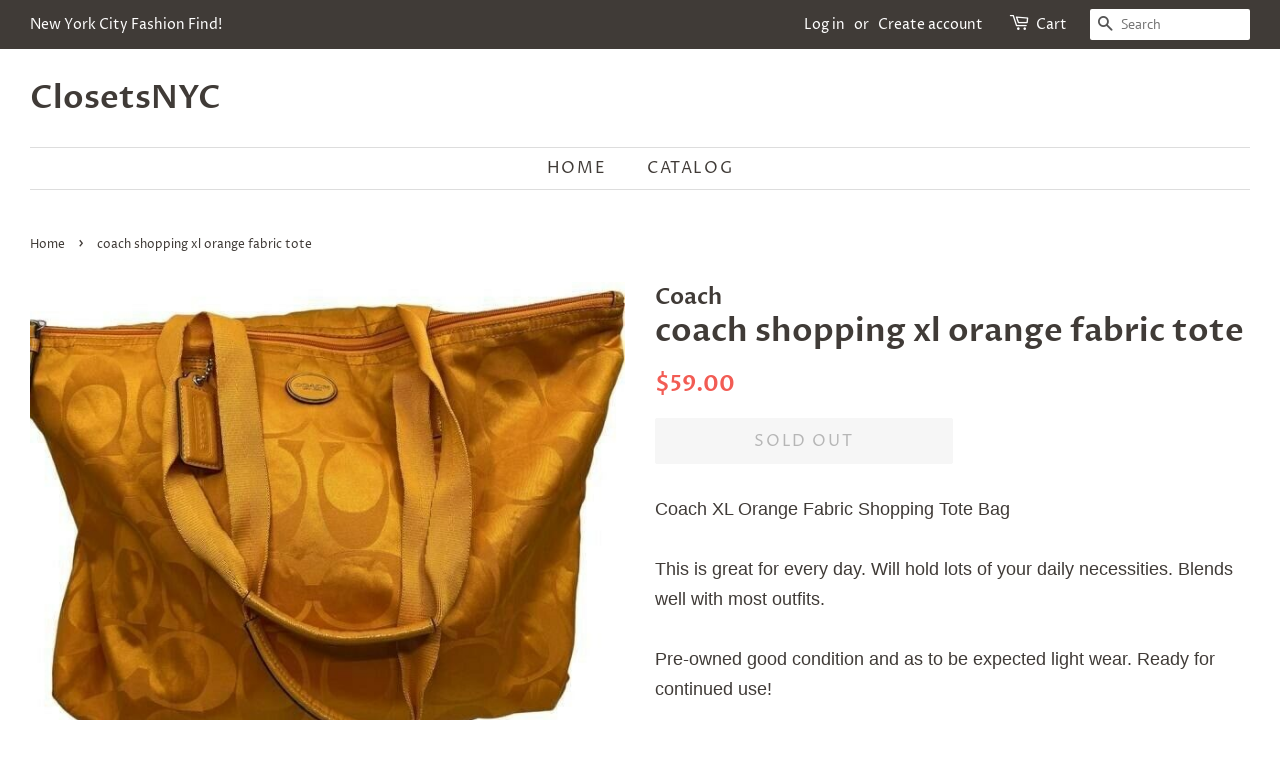

--- FILE ---
content_type: text/html; charset=utf-8
request_url: https://closetsnyc.com/products/coach-shopping-xl-orange-fabric-tote
body_size: 22427
content:
<!doctype html>
<html class="no-js">
<head>

  <!-- Basic page needs ================================================== -->
  <meta charset="utf-8">
  <meta http-equiv="X-UA-Compatible" content="IE=edge,chrome=1">

  
  <link rel="shortcut icon" href="//closetsnyc.com/cdn/shop/files/CNYC_32x32.png?v=1613690678" type="image/png" />
  

  <!-- Title and description ================================================== -->
  <title>
  coach shopping xl orange fabric tote &ndash; ClosetsNYC
  </title>

  
  <meta name="description" content="Coach XL Orange Fabric Shopping Tote BagThis is great for every day. Will hold lots of your daily necessities. Blends well with most outfits.Pre-owned good condition and as to be expected light wear. Ready for continued use!Hardware works well. For measurements and condition please see pics.Why pay full price for brand">
  

  <!-- Social meta ================================================== -->
  <!-- /snippets/social-meta-tags.liquid -->




<meta property="og:site_name" content="ClosetsNYC">
<meta property="og:url" content="https://closetsnyc.com/products/coach-shopping-xl-orange-fabric-tote">
<meta property="og:title" content="coach shopping xl orange fabric tote">
<meta property="og:type" content="product">
<meta property="og:description" content="Coach XL Orange Fabric Shopping Tote BagThis is great for every day. Will hold lots of your daily necessities. Blends well with most outfits.Pre-owned good condition and as to be expected light wear. Ready for continued use!Hardware works well. For measurements and condition please see pics.Why pay full price for brand">

  <meta property="og:price:amount" content="59.00">
  <meta property="og:price:currency" content="USD">

<meta property="og:image" content="http://closetsnyc.com/cdn/shop/products/57_78381b94-1e3c-4818-82a8-b64dfece0d40_1200x1200.jpg?v=1619647177"><meta property="og:image" content="http://closetsnyc.com/cdn/shop/products/57_a2f823f4-b8f9-478d-9490-10cfa73d4038_1200x1200.jpg?v=1619647177"><meta property="og:image" content="http://closetsnyc.com/cdn/shop/products/57_d0f54d53-8166-46a2-9cf2-7069b7118d61_1200x1200.jpg?v=1619647177">
<meta property="og:image:secure_url" content="https://closetsnyc.com/cdn/shop/products/57_78381b94-1e3c-4818-82a8-b64dfece0d40_1200x1200.jpg?v=1619647177"><meta property="og:image:secure_url" content="https://closetsnyc.com/cdn/shop/products/57_a2f823f4-b8f9-478d-9490-10cfa73d4038_1200x1200.jpg?v=1619647177"><meta property="og:image:secure_url" content="https://closetsnyc.com/cdn/shop/products/57_d0f54d53-8166-46a2-9cf2-7069b7118d61_1200x1200.jpg?v=1619647177">


<meta name="twitter:card" content="summary_large_image">
<meta name="twitter:title" content="coach shopping xl orange fabric tote">
<meta name="twitter:description" content="Coach XL Orange Fabric Shopping Tote BagThis is great for every day. Will hold lots of your daily necessities. Blends well with most outfits.Pre-owned good condition and as to be expected light wear. Ready for continued use!Hardware works well. For measurements and condition please see pics.Why pay full price for brand">


  <!-- Helpers ================================================== -->
  <link rel="canonical" href="https://closetsnyc.com/products/coach-shopping-xl-orange-fabric-tote">
  <meta name="viewport" content="width=device-width,initial-scale=1">
  <meta name="theme-color" content="#f25c54">

  <!-- CSS ================================================== -->
  <link href="//closetsnyc.com/cdn/shop/t/3/assets/timber.scss.css?v=32599656358990166461759259406" rel="stylesheet" type="text/css" media="all" />
  <link href="//closetsnyc.com/cdn/shop/t/3/assets/theme.scss.css?v=81483028966330883011759259406" rel="stylesheet" type="text/css" media="all" />

  <script>
    window.theme = window.theme || {};

    var theme = {
      strings: {
        addToCart: "Add to Cart",
        soldOut: "Sold Out",
        unavailable: "Unavailable",
        zoomClose: "Close (Esc)",
        zoomPrev: "Previous (Left arrow key)",
        zoomNext: "Next (Right arrow key)",
        addressError: "Error looking up that address",
        addressNoResults: "No results for that address",
        addressQueryLimit: "You have exceeded the Google API usage limit. Consider upgrading to a \u003ca href=\"https:\/\/developers.google.com\/maps\/premium\/usage-limits\"\u003ePremium Plan\u003c\/a\u003e.",
        authError: "There was a problem authenticating your Google Maps API Key."
      },
      settings: {
        // Adding some settings to allow the editor to update correctly when they are changed
        enableWideLayout: true,
        typeAccentTransform: true,
        typeAccentSpacing: true,
        baseFontSize: '16px',
        headerBaseFontSize: '32px',
        accentFontSize: '16px'
      },
      variables: {
        mediaQueryMedium: 'screen and (max-width: 768px)',
        bpSmall: false
      },
      moneyFormat: "${{amount}}"
    }

    document.documentElement.className = document.documentElement.className.replace('no-js', 'supports-js');
  </script>

  <!-- Header hook for plugins ================================================== -->
  <script>window.performance && window.performance.mark && window.performance.mark('shopify.content_for_header.start');</script><meta id="shopify-digital-wallet" name="shopify-digital-wallet" content="/25264291914/digital_wallets/dialog">
<meta name="shopify-checkout-api-token" content="9e71d07ea09dbb966c2dab1a65de7f6c">
<meta id="in-context-paypal-metadata" data-shop-id="25264291914" data-venmo-supported="true" data-environment="production" data-locale="en_US" data-paypal-v4="true" data-currency="USD">
<link rel="alternate" type="application/json+oembed" href="https://closetsnyc.com/products/coach-shopping-xl-orange-fabric-tote.oembed">
<script async="async" src="/checkouts/internal/preloads.js?locale=en-US"></script>
<script id="shopify-features" type="application/json">{"accessToken":"9e71d07ea09dbb966c2dab1a65de7f6c","betas":["rich-media-storefront-analytics"],"domain":"closetsnyc.com","predictiveSearch":true,"shopId":25264291914,"locale":"en"}</script>
<script>var Shopify = Shopify || {};
Shopify.shop = "closetsnyc.myshopify.com";
Shopify.locale = "en";
Shopify.currency = {"active":"USD","rate":"1.0"};
Shopify.country = "US";
Shopify.theme = {"name":"Minimal","id":74313597002,"schema_name":"Minimal","schema_version":"11.1.0","theme_store_id":380,"role":"main"};
Shopify.theme.handle = "null";
Shopify.theme.style = {"id":null,"handle":null};
Shopify.cdnHost = "closetsnyc.com/cdn";
Shopify.routes = Shopify.routes || {};
Shopify.routes.root = "/";</script>
<script type="module">!function(o){(o.Shopify=o.Shopify||{}).modules=!0}(window);</script>
<script>!function(o){function n(){var o=[];function n(){o.push(Array.prototype.slice.apply(arguments))}return n.q=o,n}var t=o.Shopify=o.Shopify||{};t.loadFeatures=n(),t.autoloadFeatures=n()}(window);</script>
<script id="shop-js-analytics" type="application/json">{"pageType":"product"}</script>
<script defer="defer" async type="module" src="//closetsnyc.com/cdn/shopifycloud/shop-js/modules/v2/client.init-shop-cart-sync_BT-GjEfc.en.esm.js"></script>
<script defer="defer" async type="module" src="//closetsnyc.com/cdn/shopifycloud/shop-js/modules/v2/chunk.common_D58fp_Oc.esm.js"></script>
<script defer="defer" async type="module" src="//closetsnyc.com/cdn/shopifycloud/shop-js/modules/v2/chunk.modal_xMitdFEc.esm.js"></script>
<script type="module">
  await import("//closetsnyc.com/cdn/shopifycloud/shop-js/modules/v2/client.init-shop-cart-sync_BT-GjEfc.en.esm.js");
await import("//closetsnyc.com/cdn/shopifycloud/shop-js/modules/v2/chunk.common_D58fp_Oc.esm.js");
await import("//closetsnyc.com/cdn/shopifycloud/shop-js/modules/v2/chunk.modal_xMitdFEc.esm.js");

  window.Shopify.SignInWithShop?.initShopCartSync?.({"fedCMEnabled":true,"windoidEnabled":true});

</script>
<script>(function() {
  var isLoaded = false;
  function asyncLoad() {
    if (isLoaded) return;
    isLoaded = true;
    var urls = ["\/\/dyuszqdfuyvqq.cloudfront.net\/packs\/mf_embed_v8.js?mf_token=d43497de-f794-427e-a375-77941ccc5c02\u0026shop=closetsnyc.myshopify.com","https:\/\/cdn.nfcube.com\/instafeed-3679dc0f4cf54b822b1d0dae836e4b1c.js?shop=closetsnyc.myshopify.com"];
    for (var i = 0; i < urls.length; i++) {
      var s = document.createElement('script');
      s.type = 'text/javascript';
      s.async = true;
      s.src = urls[i];
      var x = document.getElementsByTagName('script')[0];
      x.parentNode.insertBefore(s, x);
    }
  };
  if(window.attachEvent) {
    window.attachEvent('onload', asyncLoad);
  } else {
    window.addEventListener('load', asyncLoad, false);
  }
})();</script>
<script id="__st">var __st={"a":25264291914,"offset":-18000,"reqid":"e7e025f8-1a85-40cd-b802-61cb9bcb3ee2-1769435051","pageurl":"closetsnyc.com\/products\/coach-shopping-xl-orange-fabric-tote","u":"5da265b3384b","p":"product","rtyp":"product","rid":6656180486316};</script>
<script>window.ShopifyPaypalV4VisibilityTracking = true;</script>
<script id="captcha-bootstrap">!function(){'use strict';const t='contact',e='account',n='new_comment',o=[[t,t],['blogs',n],['comments',n],[t,'customer']],c=[[e,'customer_login'],[e,'guest_login'],[e,'recover_customer_password'],[e,'create_customer']],r=t=>t.map((([t,e])=>`form[action*='/${t}']:not([data-nocaptcha='true']) input[name='form_type'][value='${e}']`)).join(','),a=t=>()=>t?[...document.querySelectorAll(t)].map((t=>t.form)):[];function s(){const t=[...o],e=r(t);return a(e)}const i='password',u='form_key',d=['recaptcha-v3-token','g-recaptcha-response','h-captcha-response',i],f=()=>{try{return window.sessionStorage}catch{return}},m='__shopify_v',_=t=>t.elements[u];function p(t,e,n=!1){try{const o=window.sessionStorage,c=JSON.parse(o.getItem(e)),{data:r}=function(t){const{data:e,action:n}=t;return t[m]||n?{data:e,action:n}:{data:t,action:n}}(c);for(const[e,n]of Object.entries(r))t.elements[e]&&(t.elements[e].value=n);n&&o.removeItem(e)}catch(o){console.error('form repopulation failed',{error:o})}}const l='form_type',E='cptcha';function T(t){t.dataset[E]=!0}const w=window,h=w.document,L='Shopify',v='ce_forms',y='captcha';let A=!1;((t,e)=>{const n=(g='f06e6c50-85a8-45c8-87d0-21a2b65856fe',I='https://cdn.shopify.com/shopifycloud/storefront-forms-hcaptcha/ce_storefront_forms_captcha_hcaptcha.v1.5.2.iife.js',D={infoText:'Protected by hCaptcha',privacyText:'Privacy',termsText:'Terms'},(t,e,n)=>{const o=w[L][v],c=o.bindForm;if(c)return c(t,g,e,D).then(n);var r;o.q.push([[t,g,e,D],n]),r=I,A||(h.body.append(Object.assign(h.createElement('script'),{id:'captcha-provider',async:!0,src:r})),A=!0)});var g,I,D;w[L]=w[L]||{},w[L][v]=w[L][v]||{},w[L][v].q=[],w[L][y]=w[L][y]||{},w[L][y].protect=function(t,e){n(t,void 0,e),T(t)},Object.freeze(w[L][y]),function(t,e,n,w,h,L){const[v,y,A,g]=function(t,e,n){const i=e?o:[],u=t?c:[],d=[...i,...u],f=r(d),m=r(i),_=r(d.filter((([t,e])=>n.includes(e))));return[a(f),a(m),a(_),s()]}(w,h,L),I=t=>{const e=t.target;return e instanceof HTMLFormElement?e:e&&e.form},D=t=>v().includes(t);t.addEventListener('submit',(t=>{const e=I(t);if(!e)return;const n=D(e)&&!e.dataset.hcaptchaBound&&!e.dataset.recaptchaBound,o=_(e),c=g().includes(e)&&(!o||!o.value);(n||c)&&t.preventDefault(),c&&!n&&(function(t){try{if(!f())return;!function(t){const e=f();if(!e)return;const n=_(t);if(!n)return;const o=n.value;o&&e.removeItem(o)}(t);const e=Array.from(Array(32),(()=>Math.random().toString(36)[2])).join('');!function(t,e){_(t)||t.append(Object.assign(document.createElement('input'),{type:'hidden',name:u})),t.elements[u].value=e}(t,e),function(t,e){const n=f();if(!n)return;const o=[...t.querySelectorAll(`input[type='${i}']`)].map((({name:t})=>t)),c=[...d,...o],r={};for(const[a,s]of new FormData(t).entries())c.includes(a)||(r[a]=s);n.setItem(e,JSON.stringify({[m]:1,action:t.action,data:r}))}(t,e)}catch(e){console.error('failed to persist form',e)}}(e),e.submit())}));const S=(t,e)=>{t&&!t.dataset[E]&&(n(t,e.some((e=>e===t))),T(t))};for(const o of['focusin','change'])t.addEventListener(o,(t=>{const e=I(t);D(e)&&S(e,y())}));const B=e.get('form_key'),M=e.get(l),P=B&&M;t.addEventListener('DOMContentLoaded',(()=>{const t=y();if(P)for(const e of t)e.elements[l].value===M&&p(e,B);[...new Set([...A(),...v().filter((t=>'true'===t.dataset.shopifyCaptcha))])].forEach((e=>S(e,t)))}))}(h,new URLSearchParams(w.location.search),n,t,e,['guest_login'])})(!0,!0)}();</script>
<script integrity="sha256-4kQ18oKyAcykRKYeNunJcIwy7WH5gtpwJnB7kiuLZ1E=" data-source-attribution="shopify.loadfeatures" defer="defer" src="//closetsnyc.com/cdn/shopifycloud/storefront/assets/storefront/load_feature-a0a9edcb.js" crossorigin="anonymous"></script>
<script data-source-attribution="shopify.dynamic_checkout.dynamic.init">var Shopify=Shopify||{};Shopify.PaymentButton=Shopify.PaymentButton||{isStorefrontPortableWallets:!0,init:function(){window.Shopify.PaymentButton.init=function(){};var t=document.createElement("script");t.src="https://closetsnyc.com/cdn/shopifycloud/portable-wallets/latest/portable-wallets.en.js",t.type="module",document.head.appendChild(t)}};
</script>
<script data-source-attribution="shopify.dynamic_checkout.buyer_consent">
  function portableWalletsHideBuyerConsent(e){var t=document.getElementById("shopify-buyer-consent"),n=document.getElementById("shopify-subscription-policy-button");t&&n&&(t.classList.add("hidden"),t.setAttribute("aria-hidden","true"),n.removeEventListener("click",e))}function portableWalletsShowBuyerConsent(e){var t=document.getElementById("shopify-buyer-consent"),n=document.getElementById("shopify-subscription-policy-button");t&&n&&(t.classList.remove("hidden"),t.removeAttribute("aria-hidden"),n.addEventListener("click",e))}window.Shopify?.PaymentButton&&(window.Shopify.PaymentButton.hideBuyerConsent=portableWalletsHideBuyerConsent,window.Shopify.PaymentButton.showBuyerConsent=portableWalletsShowBuyerConsent);
</script>
<script>
  function portableWalletsCleanup(e){e&&e.src&&console.error("Failed to load portable wallets script "+e.src);var t=document.querySelectorAll("shopify-accelerated-checkout .shopify-payment-button__skeleton, shopify-accelerated-checkout-cart .wallet-cart-button__skeleton"),e=document.getElementById("shopify-buyer-consent");for(let e=0;e<t.length;e++)t[e].remove();e&&e.remove()}function portableWalletsNotLoadedAsModule(e){e instanceof ErrorEvent&&"string"==typeof e.message&&e.message.includes("import.meta")&&"string"==typeof e.filename&&e.filename.includes("portable-wallets")&&(window.removeEventListener("error",portableWalletsNotLoadedAsModule),window.Shopify.PaymentButton.failedToLoad=e,"loading"===document.readyState?document.addEventListener("DOMContentLoaded",window.Shopify.PaymentButton.init):window.Shopify.PaymentButton.init())}window.addEventListener("error",portableWalletsNotLoadedAsModule);
</script>

<script type="module" src="https://closetsnyc.com/cdn/shopifycloud/portable-wallets/latest/portable-wallets.en.js" onError="portableWalletsCleanup(this)" crossorigin="anonymous"></script>
<script nomodule>
  document.addEventListener("DOMContentLoaded", portableWalletsCleanup);
</script>

<link id="shopify-accelerated-checkout-styles" rel="stylesheet" media="screen" href="https://closetsnyc.com/cdn/shopifycloud/portable-wallets/latest/accelerated-checkout-backwards-compat.css" crossorigin="anonymous">
<style id="shopify-accelerated-checkout-cart">
        #shopify-buyer-consent {
  margin-top: 1em;
  display: inline-block;
  width: 100%;
}

#shopify-buyer-consent.hidden {
  display: none;
}

#shopify-subscription-policy-button {
  background: none;
  border: none;
  padding: 0;
  text-decoration: underline;
  font-size: inherit;
  cursor: pointer;
}

#shopify-subscription-policy-button::before {
  box-shadow: none;
}

      </style>

<script>window.performance && window.performance.mark && window.performance.mark('shopify.content_for_header.end');</script>
<style>.spf-filter-loading #gf-products > *:not(.spf-product--skeleton){visibility: hidden; opacity: 0}</style>
<script>
  document.getElementsByTagName('html')[0].classList.add('spf-filter-loading');
  window.addEventListener("globoFilterRenderCompleted",function(e){document.getElementsByTagName('html')[0].classList.remove('spf-filter-loading')})
  window.sortByRelevance = false;
  window.moneyFormat = "${{amount}}";
  window.GloboMoneyFormat = "${{amount}}";
  window.GloboMoneyWithCurrencyFormat = "${{amount}} USD";
  window.filterPriceRate = 1;
  window.filterPriceAdjustment = 1;

  window.shopCurrency = "USD";
  window.currentCurrency = "USD";

  window.isMultiCurrency = false;
  window.assetsUrl = '//closetsnyc.com/cdn/shop/t/3/assets/';
  window.filesUrl = '//closetsnyc.com/cdn/shop/files/';
  var page_id = 0;
  var GloboFilterConfig = {
    api: {
      filterUrl: "https://filter-v1.globosoftware.net/filter",
      searchUrl: "https://filter-v1.globosoftware.net/search",
      url: "https://filter-v1.globosoftware.net",
    },
    shop: {
      name: "ClosetsNYC",
      url: "https://closetsnyc.com",
      domain: "closetsnyc.myshopify.com",
      is_multicurrency: false,
      currency: "USD",
      cur_currency: "USD",
      cur_locale: "en",
      locale: "en",
      country_code: "US",
      product_image: {width: 500, height: 500},
      no_image_url: "https://cdn.shopify.com/s/images/themes/product-1.png",
      themeStoreId: 380,
      swatches:  [],
      newUrlStruct: false,
      translation: {"default":{"search":{"suggestions":"Suggestions","collections":"Collections","pages":"Pages","products":"Products","view_all":"Search for","not_found":"Sorry, nothing found for"},"filter":{"filter_by":"Filter By","clear_all":"Clear All","clear":"Clear","in_stock":"In Stock","out_of_stock":"Out of Stock","ready_to_ship":"Ready to ship"},"sort":{"sort_by":"Sort By","manually":"Featured","availability_in_stock_first":"Availability","best_selling":"Best Selling","alphabetically_a_z":"Alphabetically, A-Z","alphabetically_z_a":"Alphabetically, Z-A","price_low_to_high":"Price, low to high","price_high_to_low":"Price, high to low","date_new_to_old":"Date, new to old","date_old_to_new":"Date, old to new","sale_off":"% Sale off"},"product":{"add_to_cart":"Add to cart","unavailable":"Unavailable","sold_out":"Sold out","sale":"Sale","load_more":"Load more","limit":"Show"},"labels":{"percent-sale":"Percent Sale","price":"Price","product-type":"Product Type","vendor":"Vendor","collection":"Collection","availability":"Availability","tag":"Tag","title":"Title","brands":"Brands","brand":"Brand"}}},
      redirects: null,
      images: ["apolomultimedia.jpg","Authentic_Badge.png","noimage.jpg","password-page-background.jpg","tb-noimage.jpg","tb-soldout.png","tb-thumb-noimage.jpg"],
      settings: {"enable_wide_layout":true,"color_topbar_bg":"#403b37","color_body_bg":"#ffffff","color_footer_bg":"#ffffff","color_borders":"#dddddd","color_primary":"#f25c54","color_button_primary_text":"#ffffff","color_topbar_text":"#ffffff","color_header_text":"#403b37","color_body_text":"#403b37","color_footer_text":"#403b37","color_footer_social_link":"#403b37","type_base_family":{"error":"json not allowed for this object"},"type_base_size":"16px","type_header_family":{"error":"json not allowed for this object"},"type_header_size":"32px","type_accent_family":{"error":"json not allowed for this object"},"type_accent_size":"16px","type_accent_transform":true,"type_accent_spacing":true,"favicon":"\/\/closetsnyc.com\/cdn\/shop\/files\/CNYC.png?v=1613690678","share_image":null,"social_twitter_link":"","social_facebook_link":"https:\/\/www.facebook.com\/closetsnyc","social_pinterest_link":"","social_google_plus_link":"","social_instagram_link":"https:\/\/www.instagram.com\/closetsnyc\/","social_snapchat_link":"","social_tumblr_link":"","social_youtube_link":"","social_vimeo_link":"","social_fancy_link":"","social_rss_link":"","share_facebook":true,"share_twitter":true,"share_pinterest":true,"social_sharing_style":"normal","checkout_header_image":null,"checkout_logo_image":null,"checkout_logo_position":"left","checkout_logo_size":"medium","checkout_body_background_image":null,"checkout_body_background_color":"#fff","checkout_input_background_color_mode":"white","checkout_sidebar_background_image":null,"checkout_sidebar_background_color":"#fafafa","checkout_heading_font":"Helvetica Neue","checkout_body_font":"Helvetica Neue","checkout_accent_color":"#e42c00","checkout_button_color":"#e42c00","checkout_error_color":"#e42c00","collections_center_grid_link":false,"favicon_enable":false,"customer_layout":"customer_area"},
      home_filter: false,
      page: "product",
      layout: "app"
    },
    taxes: null,
    special_countries: null,
    adjustments: null,

    year_make_model: {
      id: null
    },
    filter: {
      id: {"default":4651,"134772326474":4651,"1":4651}[page_id] || {"default":4651,"134772326474":4651,"1":4651}['default'] || 0,
      layout: 1,
      showCount: 1,
      isLoadMore: 1,
      filter_on_search_page: true
    },
    search:{
      enable: true,
      zero_character_suggestion: false,
      layout: 1,
    },
    collection: {
      id:0,
      handle:'',
      sort: 'best-selling',
      tags: null,
      vendor: null,
      type: null,
      term: null,
      limit: 12,
      products_count: 0,
      excludeTags: null
    },
    customer: false,
    selector: {
      sortBy: '.collection-sorting',
      pagination: '.pagination:first, .paginate:first, .pagination-custom:first, #pagination:first, #gf_pagination_wrap',
      products: '.grid.grid-collage'
    }
  };

</script>
<script defer src="//closetsnyc.com/cdn/shop/t/3/assets/v5.globo.filter.lib.js?v=129799029157530772791643820217"></script>

<link rel="preload stylesheet" href="//closetsnyc.com/cdn/shop/t/3/assets/v5.globo.search.css?v=100816588894824515861639848741" as="style">






  <script src="//closetsnyc.com/cdn/shop/t/3/assets/jquery-2.2.3.min.js?v=58211863146907186831561563908" type="text/javascript"></script>

  <script src="//closetsnyc.com/cdn/shop/t/3/assets/lazysizes.min.js?v=155223123402716617051561563908" async="async"></script>

  
  

<link href="https://monorail-edge.shopifysvc.com" rel="dns-prefetch">
<script>(function(){if ("sendBeacon" in navigator && "performance" in window) {try {var session_token_from_headers = performance.getEntriesByType('navigation')[0].serverTiming.find(x => x.name == '_s').description;} catch {var session_token_from_headers = undefined;}var session_cookie_matches = document.cookie.match(/_shopify_s=([^;]*)/);var session_token_from_cookie = session_cookie_matches && session_cookie_matches.length === 2 ? session_cookie_matches[1] : "";var session_token = session_token_from_headers || session_token_from_cookie || "";function handle_abandonment_event(e) {var entries = performance.getEntries().filter(function(entry) {return /monorail-edge.shopifysvc.com/.test(entry.name);});if (!window.abandonment_tracked && entries.length === 0) {window.abandonment_tracked = true;var currentMs = Date.now();var navigation_start = performance.timing.navigationStart;var payload = {shop_id: 25264291914,url: window.location.href,navigation_start,duration: currentMs - navigation_start,session_token,page_type: "product"};window.navigator.sendBeacon("https://monorail-edge.shopifysvc.com/v1/produce", JSON.stringify({schema_id: "online_store_buyer_site_abandonment/1.1",payload: payload,metadata: {event_created_at_ms: currentMs,event_sent_at_ms: currentMs}}));}}window.addEventListener('pagehide', handle_abandonment_event);}}());</script>
<script id="web-pixels-manager-setup">(function e(e,d,r,n,o){if(void 0===o&&(o={}),!Boolean(null===(a=null===(i=window.Shopify)||void 0===i?void 0:i.analytics)||void 0===a?void 0:a.replayQueue)){var i,a;window.Shopify=window.Shopify||{};var t=window.Shopify;t.analytics=t.analytics||{};var s=t.analytics;s.replayQueue=[],s.publish=function(e,d,r){return s.replayQueue.push([e,d,r]),!0};try{self.performance.mark("wpm:start")}catch(e){}var l=function(){var e={modern:/Edge?\/(1{2}[4-9]|1[2-9]\d|[2-9]\d{2}|\d{4,})\.\d+(\.\d+|)|Firefox\/(1{2}[4-9]|1[2-9]\d|[2-9]\d{2}|\d{4,})\.\d+(\.\d+|)|Chrom(ium|e)\/(9{2}|\d{3,})\.\d+(\.\d+|)|(Maci|X1{2}).+ Version\/(15\.\d+|(1[6-9]|[2-9]\d|\d{3,})\.\d+)([,.]\d+|)( \(\w+\)|)( Mobile\/\w+|) Safari\/|Chrome.+OPR\/(9{2}|\d{3,})\.\d+\.\d+|(CPU[ +]OS|iPhone[ +]OS|CPU[ +]iPhone|CPU IPhone OS|CPU iPad OS)[ +]+(15[._]\d+|(1[6-9]|[2-9]\d|\d{3,})[._]\d+)([._]\d+|)|Android:?[ /-](13[3-9]|1[4-9]\d|[2-9]\d{2}|\d{4,})(\.\d+|)(\.\d+|)|Android.+Firefox\/(13[5-9]|1[4-9]\d|[2-9]\d{2}|\d{4,})\.\d+(\.\d+|)|Android.+Chrom(ium|e)\/(13[3-9]|1[4-9]\d|[2-9]\d{2}|\d{4,})\.\d+(\.\d+|)|SamsungBrowser\/([2-9]\d|\d{3,})\.\d+/,legacy:/Edge?\/(1[6-9]|[2-9]\d|\d{3,})\.\d+(\.\d+|)|Firefox\/(5[4-9]|[6-9]\d|\d{3,})\.\d+(\.\d+|)|Chrom(ium|e)\/(5[1-9]|[6-9]\d|\d{3,})\.\d+(\.\d+|)([\d.]+$|.*Safari\/(?![\d.]+ Edge\/[\d.]+$))|(Maci|X1{2}).+ Version\/(10\.\d+|(1[1-9]|[2-9]\d|\d{3,})\.\d+)([,.]\d+|)( \(\w+\)|)( Mobile\/\w+|) Safari\/|Chrome.+OPR\/(3[89]|[4-9]\d|\d{3,})\.\d+\.\d+|(CPU[ +]OS|iPhone[ +]OS|CPU[ +]iPhone|CPU IPhone OS|CPU iPad OS)[ +]+(10[._]\d+|(1[1-9]|[2-9]\d|\d{3,})[._]\d+)([._]\d+|)|Android:?[ /-](13[3-9]|1[4-9]\d|[2-9]\d{2}|\d{4,})(\.\d+|)(\.\d+|)|Mobile Safari.+OPR\/([89]\d|\d{3,})\.\d+\.\d+|Android.+Firefox\/(13[5-9]|1[4-9]\d|[2-9]\d{2}|\d{4,})\.\d+(\.\d+|)|Android.+Chrom(ium|e)\/(13[3-9]|1[4-9]\d|[2-9]\d{2}|\d{4,})\.\d+(\.\d+|)|Android.+(UC? ?Browser|UCWEB|U3)[ /]?(15\.([5-9]|\d{2,})|(1[6-9]|[2-9]\d|\d{3,})\.\d+)\.\d+|SamsungBrowser\/(5\.\d+|([6-9]|\d{2,})\.\d+)|Android.+MQ{2}Browser\/(14(\.(9|\d{2,})|)|(1[5-9]|[2-9]\d|\d{3,})(\.\d+|))(\.\d+|)|K[Aa][Ii]OS\/(3\.\d+|([4-9]|\d{2,})\.\d+)(\.\d+|)/},d=e.modern,r=e.legacy,n=navigator.userAgent;return n.match(d)?"modern":n.match(r)?"legacy":"unknown"}(),u="modern"===l?"modern":"legacy",c=(null!=n?n:{modern:"",legacy:""})[u],f=function(e){return[e.baseUrl,"/wpm","/b",e.hashVersion,"modern"===e.buildTarget?"m":"l",".js"].join("")}({baseUrl:d,hashVersion:r,buildTarget:u}),m=function(e){var d=e.version,r=e.bundleTarget,n=e.surface,o=e.pageUrl,i=e.monorailEndpoint;return{emit:function(e){var a=e.status,t=e.errorMsg,s=(new Date).getTime(),l=JSON.stringify({metadata:{event_sent_at_ms:s},events:[{schema_id:"web_pixels_manager_load/3.1",payload:{version:d,bundle_target:r,page_url:o,status:a,surface:n,error_msg:t},metadata:{event_created_at_ms:s}}]});if(!i)return console&&console.warn&&console.warn("[Web Pixels Manager] No Monorail endpoint provided, skipping logging."),!1;try{return self.navigator.sendBeacon.bind(self.navigator)(i,l)}catch(e){}var u=new XMLHttpRequest;try{return u.open("POST",i,!0),u.setRequestHeader("Content-Type","text/plain"),u.send(l),!0}catch(e){return console&&console.warn&&console.warn("[Web Pixels Manager] Got an unhandled error while logging to Monorail."),!1}}}}({version:r,bundleTarget:l,surface:e.surface,pageUrl:self.location.href,monorailEndpoint:e.monorailEndpoint});try{o.browserTarget=l,function(e){var d=e.src,r=e.async,n=void 0===r||r,o=e.onload,i=e.onerror,a=e.sri,t=e.scriptDataAttributes,s=void 0===t?{}:t,l=document.createElement("script"),u=document.querySelector("head"),c=document.querySelector("body");if(l.async=n,l.src=d,a&&(l.integrity=a,l.crossOrigin="anonymous"),s)for(var f in s)if(Object.prototype.hasOwnProperty.call(s,f))try{l.dataset[f]=s[f]}catch(e){}if(o&&l.addEventListener("load",o),i&&l.addEventListener("error",i),u)u.appendChild(l);else{if(!c)throw new Error("Did not find a head or body element to append the script");c.appendChild(l)}}({src:f,async:!0,onload:function(){if(!function(){var e,d;return Boolean(null===(d=null===(e=window.Shopify)||void 0===e?void 0:e.analytics)||void 0===d?void 0:d.initialized)}()){var d=window.webPixelsManager.init(e)||void 0;if(d){var r=window.Shopify.analytics;r.replayQueue.forEach((function(e){var r=e[0],n=e[1],o=e[2];d.publishCustomEvent(r,n,o)})),r.replayQueue=[],r.publish=d.publishCustomEvent,r.visitor=d.visitor,r.initialized=!0}}},onerror:function(){return m.emit({status:"failed",errorMsg:"".concat(f," has failed to load")})},sri:function(e){var d=/^sha384-[A-Za-z0-9+/=]+$/;return"string"==typeof e&&d.test(e)}(c)?c:"",scriptDataAttributes:o}),m.emit({status:"loading"})}catch(e){m.emit({status:"failed",errorMsg:(null==e?void 0:e.message)||"Unknown error"})}}})({shopId: 25264291914,storefrontBaseUrl: "https://closetsnyc.com",extensionsBaseUrl: "https://extensions.shopifycdn.com/cdn/shopifycloud/web-pixels-manager",monorailEndpoint: "https://monorail-edge.shopifysvc.com/unstable/produce_batch",surface: "storefront-renderer",enabledBetaFlags: ["2dca8a86"],webPixelsConfigList: [{"id":"59998380","eventPayloadVersion":"v1","runtimeContext":"LAX","scriptVersion":"1","type":"CUSTOM","privacyPurposes":["MARKETING"],"name":"Meta pixel (migrated)"},{"id":"shopify-app-pixel","configuration":"{}","eventPayloadVersion":"v1","runtimeContext":"STRICT","scriptVersion":"0450","apiClientId":"shopify-pixel","type":"APP","privacyPurposes":["ANALYTICS","MARKETING"]},{"id":"shopify-custom-pixel","eventPayloadVersion":"v1","runtimeContext":"LAX","scriptVersion":"0450","apiClientId":"shopify-pixel","type":"CUSTOM","privacyPurposes":["ANALYTICS","MARKETING"]}],isMerchantRequest: false,initData: {"shop":{"name":"ClosetsNYC","paymentSettings":{"currencyCode":"USD"},"myshopifyDomain":"closetsnyc.myshopify.com","countryCode":"US","storefrontUrl":"https:\/\/closetsnyc.com"},"customer":null,"cart":null,"checkout":null,"productVariants":[{"price":{"amount":59.0,"currencyCode":"USD"},"product":{"title":"coach shopping xl orange fabric tote","vendor":"Coach","id":"6656180486316","untranslatedTitle":"coach shopping xl orange fabric tote","url":"\/products\/coach-shopping-xl-orange-fabric-tote","type":"Clothing, Shoes \u0026 Accessories:Women:Women's Bags \u0026 Handbags"},"id":"39598768816300","image":{"src":"\/\/closetsnyc.com\/cdn\/shop\/products\/57_78381b94-1e3c-4818-82a8-b64dfece0d40.jpg?v=1619647177"},"sku":"254944737136","title":"Default Title","untranslatedTitle":"Default Title"}],"purchasingCompany":null},},"https://closetsnyc.com/cdn","fcfee988w5aeb613cpc8e4bc33m6693e112",{"modern":"","legacy":""},{"shopId":"25264291914","storefrontBaseUrl":"https:\/\/closetsnyc.com","extensionBaseUrl":"https:\/\/extensions.shopifycdn.com\/cdn\/shopifycloud\/web-pixels-manager","surface":"storefront-renderer","enabledBetaFlags":"[\"2dca8a86\"]","isMerchantRequest":"false","hashVersion":"fcfee988w5aeb613cpc8e4bc33m6693e112","publish":"custom","events":"[[\"page_viewed\",{}],[\"product_viewed\",{\"productVariant\":{\"price\":{\"amount\":59.0,\"currencyCode\":\"USD\"},\"product\":{\"title\":\"coach shopping xl orange fabric tote\",\"vendor\":\"Coach\",\"id\":\"6656180486316\",\"untranslatedTitle\":\"coach shopping xl orange fabric tote\",\"url\":\"\/products\/coach-shopping-xl-orange-fabric-tote\",\"type\":\"Clothing, Shoes \u0026 Accessories:Women:Women's Bags \u0026 Handbags\"},\"id\":\"39598768816300\",\"image\":{\"src\":\"\/\/closetsnyc.com\/cdn\/shop\/products\/57_78381b94-1e3c-4818-82a8-b64dfece0d40.jpg?v=1619647177\"},\"sku\":\"254944737136\",\"title\":\"Default Title\",\"untranslatedTitle\":\"Default Title\"}}]]"});</script><script>
  window.ShopifyAnalytics = window.ShopifyAnalytics || {};
  window.ShopifyAnalytics.meta = window.ShopifyAnalytics.meta || {};
  window.ShopifyAnalytics.meta.currency = 'USD';
  var meta = {"product":{"id":6656180486316,"gid":"gid:\/\/shopify\/Product\/6656180486316","vendor":"Coach","type":"Clothing, Shoes \u0026 Accessories:Women:Women's Bags \u0026 Handbags","handle":"coach-shopping-xl-orange-fabric-tote","variants":[{"id":39598768816300,"price":5900,"name":"coach shopping xl orange fabric tote","public_title":null,"sku":"254944737136"}],"remote":false},"page":{"pageType":"product","resourceType":"product","resourceId":6656180486316,"requestId":"e7e025f8-1a85-40cd-b802-61cb9bcb3ee2-1769435051"}};
  for (var attr in meta) {
    window.ShopifyAnalytics.meta[attr] = meta[attr];
  }
</script>
<script class="analytics">
  (function () {
    var customDocumentWrite = function(content) {
      var jquery = null;

      if (window.jQuery) {
        jquery = window.jQuery;
      } else if (window.Checkout && window.Checkout.$) {
        jquery = window.Checkout.$;
      }

      if (jquery) {
        jquery('body').append(content);
      }
    };

    var hasLoggedConversion = function(token) {
      if (token) {
        return document.cookie.indexOf('loggedConversion=' + token) !== -1;
      }
      return false;
    }

    var setCookieIfConversion = function(token) {
      if (token) {
        var twoMonthsFromNow = new Date(Date.now());
        twoMonthsFromNow.setMonth(twoMonthsFromNow.getMonth() + 2);

        document.cookie = 'loggedConversion=' + token + '; expires=' + twoMonthsFromNow;
      }
    }

    var trekkie = window.ShopifyAnalytics.lib = window.trekkie = window.trekkie || [];
    if (trekkie.integrations) {
      return;
    }
    trekkie.methods = [
      'identify',
      'page',
      'ready',
      'track',
      'trackForm',
      'trackLink'
    ];
    trekkie.factory = function(method) {
      return function() {
        var args = Array.prototype.slice.call(arguments);
        args.unshift(method);
        trekkie.push(args);
        return trekkie;
      };
    };
    for (var i = 0; i < trekkie.methods.length; i++) {
      var key = trekkie.methods[i];
      trekkie[key] = trekkie.factory(key);
    }
    trekkie.load = function(config) {
      trekkie.config = config || {};
      trekkie.config.initialDocumentCookie = document.cookie;
      var first = document.getElementsByTagName('script')[0];
      var script = document.createElement('script');
      script.type = 'text/javascript';
      script.onerror = function(e) {
        var scriptFallback = document.createElement('script');
        scriptFallback.type = 'text/javascript';
        scriptFallback.onerror = function(error) {
                var Monorail = {
      produce: function produce(monorailDomain, schemaId, payload) {
        var currentMs = new Date().getTime();
        var event = {
          schema_id: schemaId,
          payload: payload,
          metadata: {
            event_created_at_ms: currentMs,
            event_sent_at_ms: currentMs
          }
        };
        return Monorail.sendRequest("https://" + monorailDomain + "/v1/produce", JSON.stringify(event));
      },
      sendRequest: function sendRequest(endpointUrl, payload) {
        // Try the sendBeacon API
        if (window && window.navigator && typeof window.navigator.sendBeacon === 'function' && typeof window.Blob === 'function' && !Monorail.isIos12()) {
          var blobData = new window.Blob([payload], {
            type: 'text/plain'
          });

          if (window.navigator.sendBeacon(endpointUrl, blobData)) {
            return true;
          } // sendBeacon was not successful

        } // XHR beacon

        var xhr = new XMLHttpRequest();

        try {
          xhr.open('POST', endpointUrl);
          xhr.setRequestHeader('Content-Type', 'text/plain');
          xhr.send(payload);
        } catch (e) {
          console.log(e);
        }

        return false;
      },
      isIos12: function isIos12() {
        return window.navigator.userAgent.lastIndexOf('iPhone; CPU iPhone OS 12_') !== -1 || window.navigator.userAgent.lastIndexOf('iPad; CPU OS 12_') !== -1;
      }
    };
    Monorail.produce('monorail-edge.shopifysvc.com',
      'trekkie_storefront_load_errors/1.1',
      {shop_id: 25264291914,
      theme_id: 74313597002,
      app_name: "storefront",
      context_url: window.location.href,
      source_url: "//closetsnyc.com/cdn/s/trekkie.storefront.8d95595f799fbf7e1d32231b9a28fd43b70c67d3.min.js"});

        };
        scriptFallback.async = true;
        scriptFallback.src = '//closetsnyc.com/cdn/s/trekkie.storefront.8d95595f799fbf7e1d32231b9a28fd43b70c67d3.min.js';
        first.parentNode.insertBefore(scriptFallback, first);
      };
      script.async = true;
      script.src = '//closetsnyc.com/cdn/s/trekkie.storefront.8d95595f799fbf7e1d32231b9a28fd43b70c67d3.min.js';
      first.parentNode.insertBefore(script, first);
    };
    trekkie.load(
      {"Trekkie":{"appName":"storefront","development":false,"defaultAttributes":{"shopId":25264291914,"isMerchantRequest":null,"themeId":74313597002,"themeCityHash":"3440826945677711060","contentLanguage":"en","currency":"USD","eventMetadataId":"3248c541-d90f-470c-8ed4-f7051529c8f4"},"isServerSideCookieWritingEnabled":true,"monorailRegion":"shop_domain","enabledBetaFlags":["65f19447"]},"Session Attribution":{},"S2S":{"facebookCapiEnabled":false,"source":"trekkie-storefront-renderer","apiClientId":580111}}
    );

    var loaded = false;
    trekkie.ready(function() {
      if (loaded) return;
      loaded = true;

      window.ShopifyAnalytics.lib = window.trekkie;

      var originalDocumentWrite = document.write;
      document.write = customDocumentWrite;
      try { window.ShopifyAnalytics.merchantGoogleAnalytics.call(this); } catch(error) {};
      document.write = originalDocumentWrite;

      window.ShopifyAnalytics.lib.page(null,{"pageType":"product","resourceType":"product","resourceId":6656180486316,"requestId":"e7e025f8-1a85-40cd-b802-61cb9bcb3ee2-1769435051","shopifyEmitted":true});

      var match = window.location.pathname.match(/checkouts\/(.+)\/(thank_you|post_purchase)/)
      var token = match? match[1]: undefined;
      if (!hasLoggedConversion(token)) {
        setCookieIfConversion(token);
        window.ShopifyAnalytics.lib.track("Viewed Product",{"currency":"USD","variantId":39598768816300,"productId":6656180486316,"productGid":"gid:\/\/shopify\/Product\/6656180486316","name":"coach shopping xl orange fabric tote","price":"59.00","sku":"254944737136","brand":"Coach","variant":null,"category":"Clothing, Shoes \u0026 Accessories:Women:Women's Bags \u0026 Handbags","nonInteraction":true,"remote":false},undefined,undefined,{"shopifyEmitted":true});
      window.ShopifyAnalytics.lib.track("monorail:\/\/trekkie_storefront_viewed_product\/1.1",{"currency":"USD","variantId":39598768816300,"productId":6656180486316,"productGid":"gid:\/\/shopify\/Product\/6656180486316","name":"coach shopping xl orange fabric tote","price":"59.00","sku":"254944737136","brand":"Coach","variant":null,"category":"Clothing, Shoes \u0026 Accessories:Women:Women's Bags \u0026 Handbags","nonInteraction":true,"remote":false,"referer":"https:\/\/closetsnyc.com\/products\/coach-shopping-xl-orange-fabric-tote"});
      }
    });


        var eventsListenerScript = document.createElement('script');
        eventsListenerScript.async = true;
        eventsListenerScript.src = "//closetsnyc.com/cdn/shopifycloud/storefront/assets/shop_events_listener-3da45d37.js";
        document.getElementsByTagName('head')[0].appendChild(eventsListenerScript);

})();</script>
<script
  defer
  src="https://closetsnyc.com/cdn/shopifycloud/perf-kit/shopify-perf-kit-3.0.4.min.js"
  data-application="storefront-renderer"
  data-shop-id="25264291914"
  data-render-region="gcp-us-east1"
  data-page-type="product"
  data-theme-instance-id="74313597002"
  data-theme-name="Minimal"
  data-theme-version="11.1.0"
  data-monorail-region="shop_domain"
  data-resource-timing-sampling-rate="10"
  data-shs="true"
  data-shs-beacon="true"
  data-shs-export-with-fetch="true"
  data-shs-logs-sample-rate="1"
  data-shs-beacon-endpoint="https://closetsnyc.com/api/collect"
></script>
</head>

<body id="coach-shopping-xl-orange-fabric-tote" class="template-product" >

  <div id="shopify-section-header" class="shopify-section"><style>
  .logo__image-wrapper {
    max-width: 450px;
  }
  /*================= If logo is above navigation ================== */
  
    .site-nav {
      
        border-top: 1px solid #dddddd;
        border-bottom: 1px solid #dddddd;
      
      margin-top: 30px;
    }

    
  

  /*============ If logo is on the same line as navigation ============ */
  


  
</style>

<div data-section-id="header" data-section-type="header-section">
  <div class="header-bar">
    <div class="wrapper medium-down--hide">
      <div class="post-large--display-table">

        
          <div class="header-bar__left post-large--display-table-cell">

            

            

            
              <div class="header-bar__module header-bar__message">
                
                  New York City Fashion Find!
                
              </div>
            

          </div>
        

        <div class="header-bar__right post-large--display-table-cell">

          
            <ul class="header-bar__module header-bar__module--list">
              
                <li>
                  <a href="https://shopify.com/25264291914/account?locale=en&amp;region_country=US" id="customer_login_link">Log in</a>
                </li>
                <li>or</li>
                <li>
                  <a href="https://shopify.com/25264291914/account?locale=en" id="customer_register_link">Create account</a>
                </li>
              
            </ul>
          

          <div class="header-bar__module">
            <span class="header-bar__sep" aria-hidden="true"></span>
            <a href="/cart" class="cart-page-link">
              <span class="icon icon-cart header-bar__cart-icon" aria-hidden="true"></span>
            </a>
          </div>

          <div class="header-bar__module">
            <a href="/cart" class="cart-page-link">
              Cart
              <span class="cart-count header-bar__cart-count hidden-count">0</span>
            </a>
          </div>

          
            
              <div class="header-bar__module header-bar__search">
                


  <form action="/search" method="get" class="header-bar__search-form clearfix" role="search">
    
    <button type="submit" class="btn btn--search icon-fallback-text header-bar__search-submit">
      <span class="icon icon-search" aria-hidden="true"></span>
      <span class="fallback-text">Search</span>
    </button>
    <input type="search" name="q" value="" aria-label="Search" class="header-bar__search-input" placeholder="Search">
  </form>


              </div>
            
          

        </div>
      </div>
    </div>

    <div class="wrapper post-large--hide announcement-bar--mobile">
      
        
          <span>New York City Fashion Find!</span>
        
      
    </div>

    <div class="wrapper post-large--hide">
      
        <button type="button" class="mobile-nav-trigger" id="MobileNavTrigger" aria-controls="MobileNav" aria-expanded="false">
          <span class="icon icon-hamburger" aria-hidden="true"></span>
          Menu
        </button>
      
      <a href="/cart" class="cart-page-link mobile-cart-page-link">
        <span class="icon icon-cart header-bar__cart-icon" aria-hidden="true"></span>
        Cart <span class="cart-count hidden-count">0</span>
      </a>
    </div>
    <nav role="navigation">
  <ul id="MobileNav" class="mobile-nav post-large--hide">
    
      
        <li class="mobile-nav__link">
          <a
            href="/"
            class="mobile-nav"
            >
            Home
          </a>
        </li>
      
    
      
        <li class="mobile-nav__link">
          <a
            href="/collections/all"
            class="mobile-nav"
            >
            Catalog
          </a>
        </li>
      
    

    
      
        <li class="mobile-nav__link">
          <a href="https://shopify.com/25264291914/account?locale=en&amp;region_country=US" id="customer_login_link">Log in</a>
        </li>
        <li class="mobile-nav__link">
          <a href="https://shopify.com/25264291914/account?locale=en" id="customer_register_link">Create account</a>
        </li>
      
    

    <li class="mobile-nav__link">
      
        <div class="header-bar__module header-bar__search">
          


  <form action="/search" method="get" class="header-bar__search-form clearfix" role="search">
    
    <button type="submit" class="btn btn--search icon-fallback-text header-bar__search-submit">
      <span class="icon icon-search" aria-hidden="true"></span>
      <span class="fallback-text">Search</span>
    </button>
    <input type="search" name="q" value="" aria-label="Search" class="header-bar__search-input" placeholder="Search">
  </form>


        </div>
      
    </li>
  </ul>
</nav>

  </div>

  <header class="site-header" role="banner">
    <div class="wrapper">

      
        <div class="grid--full">
          <div class="grid__item">
            
              <div class="h1 site-header__logo post-large--left" itemscope itemtype="http://schema.org/Organization">
            
              
                <a href="/" itemprop="url">ClosetsNYC</a>
              
            
              </div>
            
          </div>
        </div>
        <div class="grid--full medium-down--hide">
          <div class="grid__item">
            
<nav>
  <ul class="site-nav" id="AccessibleNav">
    
      
        <li>
          <a
            href="/"
            class="site-nav__link"
            data-meganav-type="child"
            >
              Home
          </a>
        </li>
      
    
      
        <li>
          <a
            href="/collections/all"
            class="site-nav__link"
            data-meganav-type="child"
            >
              Catalog
          </a>
        </li>
      
    
  </ul>
</nav>

          </div>
        </div>
      

    </div>
  </header>
</div>



</div>

  <main class="wrapper main-content" role="main">
    <div class="grid">
        <div class="grid__item">
          

<div id="shopify-section-product-template" class="shopify-section"><div itemscope itemtype="http://schema.org/Product" id="ProductSection" data-section-id="product-template" data-section-type="product-template" data-image-zoom-type="zoom-in" data-show-extra-tab="false" data-extra-tab-content="" data-enable-history-state="true">

  

  

  <meta itemprop="url" content="https://closetsnyc.com/products/coach-shopping-xl-orange-fabric-tote">
  <meta itemprop="image" content="//closetsnyc.com/cdn/shop/products/57_78381b94-1e3c-4818-82a8-b64dfece0d40_grande.jpg?v=1619647177">

  <div class="section-header section-header--breadcrumb">
    

<nav class="breadcrumb" role="navigation" aria-label="breadcrumbs">
  <a href="/" title="Back to the frontpage">Home</a>

  

    
    <span aria-hidden="true" class="breadcrumb__sep">&rsaquo;</span>
    <span>coach shopping xl orange fabric tote</span>

  
</nav>


  </div>

  <div class="product-single">
    <div class="grid product-single__hero">
      <div class="grid__item post-large--one-half">

        

          <div class="product-single__photos">
            

            
              
              
<style>
  

  #ProductImage-28509695606956 {
    max-width: 650px;
    max-height: 517px;
  }
  #ProductImageWrapper-28509695606956 {
    max-width: 650px;
  }
</style>


              <div id="ProductImageWrapper-28509695606956" class="product-single__image-wrapper supports-js" data-image-id="28509695606956">
                <div style="padding-top:79.53846153846153%;">
                  <img id="ProductImage-28509695606956"
                       class="product-single__image lazyload"
                       src="//closetsnyc.com/cdn/shop/products/57_78381b94-1e3c-4818-82a8-b64dfece0d40_300x300.jpg?v=1619647177"
                       data-src="//closetsnyc.com/cdn/shop/products/57_78381b94-1e3c-4818-82a8-b64dfece0d40_{width}x.jpg?v=1619647177"
                       data-widths="[180, 370, 540, 740, 900, 1080, 1296, 1512, 1728, 2048]"
                       data-aspectratio="1.2572533849129595"
                       data-sizes="auto"
                        data-zoom="//closetsnyc.com/cdn/shop/products/57_78381b94-1e3c-4818-82a8-b64dfece0d40_1024x1024@2x.jpg?v=1619647177"
                       alt="coach shopping xl orange fabric tote">
                </div>
              </div>
            
              
              
<style>
  

  #ProductImage-28509695639724 {
    max-width: 500px;
    max-height: 667px;
  }
  #ProductImageWrapper-28509695639724 {
    max-width: 500px;
  }
</style>


              <div id="ProductImageWrapper-28509695639724" class="product-single__image-wrapper supports-js hide" data-image-id="28509695639724">
                <div style="padding-top:133.4%;">
                  <img id="ProductImage-28509695639724"
                       class="product-single__image lazyload lazypreload"
                       
                       data-src="//closetsnyc.com/cdn/shop/products/57_a2f823f4-b8f9-478d-9490-10cfa73d4038_{width}x.jpg?v=1619647177"
                       data-widths="[180, 370, 540, 740, 900, 1080, 1296, 1512, 1728, 2048]"
                       data-aspectratio="0.7496251874062968"
                       data-sizes="auto"
                        data-zoom="//closetsnyc.com/cdn/shop/products/57_a2f823f4-b8f9-478d-9490-10cfa73d4038_1024x1024@2x.jpg?v=1619647177"
                       alt="coach shopping xl orange fabric tote">
                </div>
              </div>
            
              
              
<style>
  

  #ProductImage-28509695672492 {
    max-width: 500px;
    max-height: 667px;
  }
  #ProductImageWrapper-28509695672492 {
    max-width: 500px;
  }
</style>


              <div id="ProductImageWrapper-28509695672492" class="product-single__image-wrapper supports-js hide" data-image-id="28509695672492">
                <div style="padding-top:133.4%;">
                  <img id="ProductImage-28509695672492"
                       class="product-single__image lazyload lazypreload"
                       
                       data-src="//closetsnyc.com/cdn/shop/products/57_d0f54d53-8166-46a2-9cf2-7069b7118d61_{width}x.jpg?v=1619647177"
                       data-widths="[180, 370, 540, 740, 900, 1080, 1296, 1512, 1728, 2048]"
                       data-aspectratio="0.7496251874062968"
                       data-sizes="auto"
                        data-zoom="//closetsnyc.com/cdn/shop/products/57_d0f54d53-8166-46a2-9cf2-7069b7118d61_1024x1024@2x.jpg?v=1619647177"
                       alt="coach shopping xl orange fabric tote">
                </div>
              </div>
            
              
              
<style>
  

  #ProductImage-28509695705260 {
    max-width: 500px;
    max-height: 667px;
  }
  #ProductImageWrapper-28509695705260 {
    max-width: 500px;
  }
</style>


              <div id="ProductImageWrapper-28509695705260" class="product-single__image-wrapper supports-js hide" data-image-id="28509695705260">
                <div style="padding-top:133.4%;">
                  <img id="ProductImage-28509695705260"
                       class="product-single__image lazyload lazypreload"
                       
                       data-src="//closetsnyc.com/cdn/shop/products/57_ed54aabe-e5de-40bc-ae1d-3c5d2ad32d21_{width}x.jpg?v=1619647177"
                       data-widths="[180, 370, 540, 740, 900, 1080, 1296, 1512, 1728, 2048]"
                       data-aspectratio="0.7496251874062968"
                       data-sizes="auto"
                        data-zoom="//closetsnyc.com/cdn/shop/products/57_ed54aabe-e5de-40bc-ae1d-3c5d2ad32d21_1024x1024@2x.jpg?v=1619647177"
                       alt="coach shopping xl orange fabric tote">
                </div>
              </div>
            
              
              
<style>
  

  #ProductImage-28509695738028 {
    max-width: 500px;
    max-height: 667px;
  }
  #ProductImageWrapper-28509695738028 {
    max-width: 500px;
  }
</style>


              <div id="ProductImageWrapper-28509695738028" class="product-single__image-wrapper supports-js hide" data-image-id="28509695738028">
                <div style="padding-top:133.4%;">
                  <img id="ProductImage-28509695738028"
                       class="product-single__image lazyload lazypreload"
                       
                       data-src="//closetsnyc.com/cdn/shop/products/57_3f722791-9a7a-423a-b3d9-55963c4db3c0_{width}x.jpg?v=1619647177"
                       data-widths="[180, 370, 540, 740, 900, 1080, 1296, 1512, 1728, 2048]"
                       data-aspectratio="0.7496251874062968"
                       data-sizes="auto"
                        data-zoom="//closetsnyc.com/cdn/shop/products/57_3f722791-9a7a-423a-b3d9-55963c4db3c0_1024x1024@2x.jpg?v=1619647177"
                       alt="coach shopping xl orange fabric tote">
                </div>
              </div>
            
              
              
<style>
  

  #ProductImage-28509695770796 {
    max-width: 500px;
    max-height: 667px;
  }
  #ProductImageWrapper-28509695770796 {
    max-width: 500px;
  }
</style>


              <div id="ProductImageWrapper-28509695770796" class="product-single__image-wrapper supports-js hide" data-image-id="28509695770796">
                <div style="padding-top:133.4%;">
                  <img id="ProductImage-28509695770796"
                       class="product-single__image lazyload lazypreload"
                       
                       data-src="//closetsnyc.com/cdn/shop/products/57_bb30a9b7-a27a-4213-8e8a-c94392b38ef3_{width}x.jpg?v=1619647177"
                       data-widths="[180, 370, 540, 740, 900, 1080, 1296, 1512, 1728, 2048]"
                       data-aspectratio="0.7496251874062968"
                       data-sizes="auto"
                        data-zoom="//closetsnyc.com/cdn/shop/products/57_bb30a9b7-a27a-4213-8e8a-c94392b38ef3_1024x1024@2x.jpg?v=1619647177"
                       alt="coach shopping xl orange fabric tote">
                </div>
              </div>
            
              
              
<style>
  

  #ProductImage-28509695803564 {
    max-width: 500px;
    max-height: 667px;
  }
  #ProductImageWrapper-28509695803564 {
    max-width: 500px;
  }
</style>


              <div id="ProductImageWrapper-28509695803564" class="product-single__image-wrapper supports-js hide" data-image-id="28509695803564">
                <div style="padding-top:133.4%;">
                  <img id="ProductImage-28509695803564"
                       class="product-single__image lazyload lazypreload"
                       
                       data-src="//closetsnyc.com/cdn/shop/products/57_0824de51-91a2-4aca-8979-76947c60c7eb_{width}x.jpg?v=1619647178"
                       data-widths="[180, 370, 540, 740, 900, 1080, 1296, 1512, 1728, 2048]"
                       data-aspectratio="0.7496251874062968"
                       data-sizes="auto"
                        data-zoom="//closetsnyc.com/cdn/shop/products/57_0824de51-91a2-4aca-8979-76947c60c7eb_1024x1024@2x.jpg?v=1619647178"
                       alt="coach shopping xl orange fabric tote">
                </div>
              </div>
            
              
              
<style>
  

  #ProductImage-28509695836332 {
    max-width: 500px;
    max-height: 667px;
  }
  #ProductImageWrapper-28509695836332 {
    max-width: 500px;
  }
</style>


              <div id="ProductImageWrapper-28509695836332" class="product-single__image-wrapper supports-js hide" data-image-id="28509695836332">
                <div style="padding-top:133.4%;">
                  <img id="ProductImage-28509695836332"
                       class="product-single__image lazyload lazypreload"
                       
                       data-src="//closetsnyc.com/cdn/shop/products/57_bdfb82fd-4728-415e-b13b-db4c9b7fc2e4_{width}x.jpg?v=1619647178"
                       data-widths="[180, 370, 540, 740, 900, 1080, 1296, 1512, 1728, 2048]"
                       data-aspectratio="0.7496251874062968"
                       data-sizes="auto"
                        data-zoom="//closetsnyc.com/cdn/shop/products/57_bdfb82fd-4728-415e-b13b-db4c9b7fc2e4_1024x1024@2x.jpg?v=1619647178"
                       alt="coach shopping xl orange fabric tote">
                </div>
              </div>
            
              
              
<style>
  

  #ProductImage-28509695869100 {
    max-width: 500px;
    max-height: 667px;
  }
  #ProductImageWrapper-28509695869100 {
    max-width: 500px;
  }
</style>


              <div id="ProductImageWrapper-28509695869100" class="product-single__image-wrapper supports-js hide" data-image-id="28509695869100">
                <div style="padding-top:133.4%;">
                  <img id="ProductImage-28509695869100"
                       class="product-single__image lazyload lazypreload"
                       
                       data-src="//closetsnyc.com/cdn/shop/products/57_5eea4eba-d6af-4518-87c7-9b507cc681a9_{width}x.jpg?v=1619647178"
                       data-widths="[180, 370, 540, 740, 900, 1080, 1296, 1512, 1728, 2048]"
                       data-aspectratio="0.7496251874062968"
                       data-sizes="auto"
                        data-zoom="//closetsnyc.com/cdn/shop/products/57_5eea4eba-d6af-4518-87c7-9b507cc681a9_1024x1024@2x.jpg?v=1619647178"
                       alt="coach shopping xl orange fabric tote">
                </div>
              </div>
            
              
              
<style>
  

  #ProductImage-28509695901868 {
    max-width: 500px;
    max-height: 667px;
  }
  #ProductImageWrapper-28509695901868 {
    max-width: 500px;
  }
</style>


              <div id="ProductImageWrapper-28509695901868" class="product-single__image-wrapper supports-js hide" data-image-id="28509695901868">
                <div style="padding-top:133.4%;">
                  <img id="ProductImage-28509695901868"
                       class="product-single__image lazyload lazypreload"
                       
                       data-src="//closetsnyc.com/cdn/shop/products/57_101bdd2b-14a3-4cd1-b6d5-69f84c72e53d_{width}x.jpg?v=1619647178"
                       data-widths="[180, 370, 540, 740, 900, 1080, 1296, 1512, 1728, 2048]"
                       data-aspectratio="0.7496251874062968"
                       data-sizes="auto"
                        data-zoom="//closetsnyc.com/cdn/shop/products/57_101bdd2b-14a3-4cd1-b6d5-69f84c72e53d_1024x1024@2x.jpg?v=1619647178"
                       alt="coach shopping xl orange fabric tote">
                </div>
              </div>
            
              
              
<style>
  

  #ProductImage-28509695934636 {
    max-width: 667px;
    max-height: 500px;
  }
  #ProductImageWrapper-28509695934636 {
    max-width: 667px;
  }
</style>


              <div id="ProductImageWrapper-28509695934636" class="product-single__image-wrapper supports-js hide" data-image-id="28509695934636">
                <div style="padding-top:74.96251874062968%;">
                  <img id="ProductImage-28509695934636"
                       class="product-single__image lazyload lazypreload"
                       
                       data-src="//closetsnyc.com/cdn/shop/products/57_d9bc8c43-7c9f-4437-8f6c-5981f4ad90a0_{width}x.jpg?v=1619647178"
                       data-widths="[180, 370, 540, 740, 900, 1080, 1296, 1512, 1728, 2048]"
                       data-aspectratio="1.334"
                       data-sizes="auto"
                        data-zoom="//closetsnyc.com/cdn/shop/products/57_d9bc8c43-7c9f-4437-8f6c-5981f4ad90a0_1024x1024@2x.jpg?v=1619647178"
                       alt="coach shopping xl orange fabric tote">
                </div>
              </div>
            

            <noscript>
              <img src="//closetsnyc.com/cdn/shop/products/57_78381b94-1e3c-4818-82a8-b64dfece0d40_1024x1024@2x.jpg?v=1619647177" alt="coach shopping xl orange fabric tote">
            </noscript>
          </div>

          

            <ul class="product-single__thumbnails grid-uniform" id="ProductThumbs">
              
                <li class="grid__item wide--one-quarter large--one-third medium-down--one-third">
                  <a data-image-id="28509695606956" href="//closetsnyc.com/cdn/shop/products/57_78381b94-1e3c-4818-82a8-b64dfece0d40_1024x1024.jpg?v=1619647177" class="product-single__thumbnail">
                    <img src="//closetsnyc.com/cdn/shop/products/57_78381b94-1e3c-4818-82a8-b64dfece0d40_grande.jpg?v=1619647177" alt="coach shopping xl orange fabric tote">
                  </a>
                </li>
              
                <li class="grid__item wide--one-quarter large--one-third medium-down--one-third">
                  <a data-image-id="28509695639724" href="//closetsnyc.com/cdn/shop/products/57_a2f823f4-b8f9-478d-9490-10cfa73d4038_1024x1024.jpg?v=1619647177" class="product-single__thumbnail">
                    <img src="//closetsnyc.com/cdn/shop/products/57_a2f823f4-b8f9-478d-9490-10cfa73d4038_grande.jpg?v=1619647177" alt="coach shopping xl orange fabric tote">
                  </a>
                </li>
              
                <li class="grid__item wide--one-quarter large--one-third medium-down--one-third">
                  <a data-image-id="28509695672492" href="//closetsnyc.com/cdn/shop/products/57_d0f54d53-8166-46a2-9cf2-7069b7118d61_1024x1024.jpg?v=1619647177" class="product-single__thumbnail">
                    <img src="//closetsnyc.com/cdn/shop/products/57_d0f54d53-8166-46a2-9cf2-7069b7118d61_grande.jpg?v=1619647177" alt="coach shopping xl orange fabric tote">
                  </a>
                </li>
              
                <li class="grid__item wide--one-quarter large--one-third medium-down--one-third">
                  <a data-image-id="28509695705260" href="//closetsnyc.com/cdn/shop/products/57_ed54aabe-e5de-40bc-ae1d-3c5d2ad32d21_1024x1024.jpg?v=1619647177" class="product-single__thumbnail">
                    <img src="//closetsnyc.com/cdn/shop/products/57_ed54aabe-e5de-40bc-ae1d-3c5d2ad32d21_grande.jpg?v=1619647177" alt="coach shopping xl orange fabric tote">
                  </a>
                </li>
              
                <li class="grid__item wide--one-quarter large--one-third medium-down--one-third">
                  <a data-image-id="28509695738028" href="//closetsnyc.com/cdn/shop/products/57_3f722791-9a7a-423a-b3d9-55963c4db3c0_1024x1024.jpg?v=1619647177" class="product-single__thumbnail">
                    <img src="//closetsnyc.com/cdn/shop/products/57_3f722791-9a7a-423a-b3d9-55963c4db3c0_grande.jpg?v=1619647177" alt="coach shopping xl orange fabric tote">
                  </a>
                </li>
              
                <li class="grid__item wide--one-quarter large--one-third medium-down--one-third">
                  <a data-image-id="28509695770796" href="//closetsnyc.com/cdn/shop/products/57_bb30a9b7-a27a-4213-8e8a-c94392b38ef3_1024x1024.jpg?v=1619647177" class="product-single__thumbnail">
                    <img src="//closetsnyc.com/cdn/shop/products/57_bb30a9b7-a27a-4213-8e8a-c94392b38ef3_grande.jpg?v=1619647177" alt="coach shopping xl orange fabric tote">
                  </a>
                </li>
              
                <li class="grid__item wide--one-quarter large--one-third medium-down--one-third">
                  <a data-image-id="28509695803564" href="//closetsnyc.com/cdn/shop/products/57_0824de51-91a2-4aca-8979-76947c60c7eb_1024x1024.jpg?v=1619647178" class="product-single__thumbnail">
                    <img src="//closetsnyc.com/cdn/shop/products/57_0824de51-91a2-4aca-8979-76947c60c7eb_grande.jpg?v=1619647178" alt="coach shopping xl orange fabric tote">
                  </a>
                </li>
              
                <li class="grid__item wide--one-quarter large--one-third medium-down--one-third">
                  <a data-image-id="28509695836332" href="//closetsnyc.com/cdn/shop/products/57_bdfb82fd-4728-415e-b13b-db4c9b7fc2e4_1024x1024.jpg?v=1619647178" class="product-single__thumbnail">
                    <img src="//closetsnyc.com/cdn/shop/products/57_bdfb82fd-4728-415e-b13b-db4c9b7fc2e4_grande.jpg?v=1619647178" alt="coach shopping xl orange fabric tote">
                  </a>
                </li>
              
                <li class="grid__item wide--one-quarter large--one-third medium-down--one-third">
                  <a data-image-id="28509695869100" href="//closetsnyc.com/cdn/shop/products/57_5eea4eba-d6af-4518-87c7-9b507cc681a9_1024x1024.jpg?v=1619647178" class="product-single__thumbnail">
                    <img src="//closetsnyc.com/cdn/shop/products/57_5eea4eba-d6af-4518-87c7-9b507cc681a9_grande.jpg?v=1619647178" alt="coach shopping xl orange fabric tote">
                  </a>
                </li>
              
                <li class="grid__item wide--one-quarter large--one-third medium-down--one-third">
                  <a data-image-id="28509695901868" href="//closetsnyc.com/cdn/shop/products/57_101bdd2b-14a3-4cd1-b6d5-69f84c72e53d_1024x1024.jpg?v=1619647178" class="product-single__thumbnail">
                    <img src="//closetsnyc.com/cdn/shop/products/57_101bdd2b-14a3-4cd1-b6d5-69f84c72e53d_grande.jpg?v=1619647178" alt="coach shopping xl orange fabric tote">
                  </a>
                </li>
              
                <li class="grid__item wide--one-quarter large--one-third medium-down--one-third">
                  <a data-image-id="28509695934636" href="//closetsnyc.com/cdn/shop/products/57_d9bc8c43-7c9f-4437-8f6c-5981f4ad90a0_1024x1024.jpg?v=1619647178" class="product-single__thumbnail">
                    <img src="//closetsnyc.com/cdn/shop/products/57_d9bc8c43-7c9f-4437-8f6c-5981f4ad90a0_grande.jpg?v=1619647178" alt="coach shopping xl orange fabric tote">
                  </a>
                </li>
              
            </ul>

          

        

        

      </div>
      <div class="grid__item post-large--one-half">
        
          <span class="h3" itemprop="brand">Coach</span>
        
        <h1 itemprop="name">coach shopping xl orange fabric tote</h1>

        <div itemprop="offers" itemscope itemtype="http://schema.org/Offer">
          

          <meta itemprop="priceCurrency" content="USD">
          <link itemprop="availability" href="http://schema.org/OutOfStock">

          <div class="product-single__prices">
            <span id="PriceA11y" class="visually-hidden">Regular price</span>
            <span id="ProductPrice" class="product-single__price" itemprop="price" content="59.0">
              $59.00
            </span>

            
              <span id="ComparePriceA11y" class="visually-hidden" aria-hidden="true">Sale price</span>
              <s id="ComparePrice" class="product-single__sale-price hide">
                $0.00
              </s>
            
          </div><form method="post" action="/cart/add" id="product_form_6656180486316" accept-charset="UTF-8" class="product-form--wide" enctype="multipart/form-data"><input type="hidden" name="form_type" value="product" /><input type="hidden" name="utf8" value="✓" />
            <select name="id" id="ProductSelect-product-template" class="product-single__variants">
              
                
                  <option disabled="disabled">
                    Default Title - Sold Out
                  </option>
                
              
            </select>

            <div class="product-single__quantity">
              <label for="Quantity">Quantity</label>
              <input type="number" id="Quantity" name="quantity" value="1" min="1" class="quantity-selector">
            </div>

            <button type="submit" name="add" id="AddToCart" class="btn btn--wide btn--secondary">
              <span id="AddToCartText">Add to Cart</span>
            </button>
            
              <div data-shopify="payment-button" class="shopify-payment-button"> <shopify-accelerated-checkout recommended="{&quot;supports_subs&quot;:false,&quot;supports_def_opts&quot;:false,&quot;name&quot;:&quot;paypal&quot;,&quot;wallet_params&quot;:{&quot;shopId&quot;:25264291914,&quot;countryCode&quot;:&quot;US&quot;,&quot;merchantName&quot;:&quot;ClosetsNYC&quot;,&quot;phoneRequired&quot;:false,&quot;companyRequired&quot;:false,&quot;shippingType&quot;:&quot;shipping&quot;,&quot;shopifyPaymentsEnabled&quot;:true,&quot;hasManagedSellingPlanState&quot;:null,&quot;requiresBillingAgreement&quot;:false,&quot;merchantId&quot;:&quot;7L754F2GW9JD6&quot;,&quot;sdkUrl&quot;:&quot;https://www.paypal.com/sdk/js?components=buttons\u0026commit=false\u0026currency=USD\u0026locale=en_US\u0026client-id=AfUEYT7nO4BwZQERn9Vym5TbHAG08ptiKa9gm8OARBYgoqiAJIjllRjeIMI4g294KAH1JdTnkzubt1fr\u0026merchant-id=7L754F2GW9JD6\u0026intent=authorize&quot;}}" fallback="{&quot;supports_subs&quot;:true,&quot;supports_def_opts&quot;:true,&quot;name&quot;:&quot;buy_it_now&quot;,&quot;wallet_params&quot;:{}}" access-token="9e71d07ea09dbb966c2dab1a65de7f6c" buyer-country="US" buyer-locale="en" buyer-currency="USD" variant-params="[{&quot;id&quot;:39598768816300,&quot;requiresShipping&quot;:true}]" shop-id="25264291914" enabled-flags="[&quot;ae0f5bf6&quot;]" disabled > <div class="shopify-payment-button__button" role="button" disabled aria-hidden="true" style="background-color: transparent; border: none"> <div class="shopify-payment-button__skeleton">&nbsp;</div> </div> <div class="shopify-payment-button__more-options shopify-payment-button__skeleton" role="button" disabled aria-hidden="true">&nbsp;</div> </shopify-accelerated-checkout> <small id="shopify-buyer-consent" class="hidden" aria-hidden="true" data-consent-type="subscription"> This item is a recurring or deferred purchase. By continuing, I agree to the <span id="shopify-subscription-policy-button">cancellation policy</span> and authorize you to charge my payment method at the prices, frequency and dates listed on this page until my order is fulfilled or I cancel, if permitted. </small> </div>
            
          <input type="hidden" name="product-id" value="6656180486316" /><input type="hidden" name="section-id" value="product-template" /></form>

          
            <div class="product-description rte" itemprop="description">
              <font rwr="1" size="4" style="font-family:Arial">Coach XL Orange Fabric Shopping Tote Bag<br><br>This is great for every day. Will hold lots of your daily necessities. Blends well with most outfits.<br><br>Pre-owned good condition and as to be expected light wear. Ready for continued use!<br><br>Hardware works well. For measurements and condition please see pics.<br><br>Why pay full price for branded items? Shop sustainable and buy yourself this great deal on a pre-loved item and save!<br><br>And don't forget to look for a matching wristlet or wallet! Save automatically on bundles!<br><br>Support small business, ships same or next day USPS 1-3 Day Priority Mail!</font>
            </div>
          

          
            <hr class="hr--clear hr--small">
            <h2 class="h4">Share this Product</h2>
            



<div class="social-sharing normal" data-permalink="https://closetsnyc.com/products/coach-shopping-xl-orange-fabric-tote">

  
    <a target="_blank" href="//www.facebook.com/sharer.php?u=https://closetsnyc.com/products/coach-shopping-xl-orange-fabric-tote" class="share-facebook" title="Share on Facebook">
      <span class="icon icon-facebook" aria-hidden="true"></span>
      <span class="share-title" aria-hidden="true">Share</span>
      <span class="visually-hidden">Share on Facebook</span>
    </a>
  

  
    <a target="_blank" href="//twitter.com/share?text=coach%20shopping%20xl%20orange%20fabric%20tote&amp;url=https://closetsnyc.com/products/coach-shopping-xl-orange-fabric-tote" class="share-twitter" title="Tweet on Twitter">
      <span class="icon icon-twitter" aria-hidden="true"></span>
      <span class="share-title" aria-hidden="true">Tweet</span>
      <span class="visually-hidden">Tweet on Twitter</span>
    </a>
  

  

    
      <a target="_blank" href="//pinterest.com/pin/create/button/?url=https://closetsnyc.com/products/coach-shopping-xl-orange-fabric-tote&amp;media=http://closetsnyc.com/cdn/shop/products/57_78381b94-1e3c-4818-82a8-b64dfece0d40_1024x1024.jpg?v=1619647177&amp;description=coach%20shopping%20xl%20orange%20fabric%20tote" class="share-pinterest" title="Pin on Pinterest">
        <span class="icon icon-pinterest" aria-hidden="true"></span>
        <span class="share-title" aria-hidden="true">Pin it</span>
        <span class="visually-hidden">Pin on Pinterest</span>
      </a>
    

  

</div>

          
        </div>

      </div>
    </div>
  </div>
</div>


  <script type="application/json" id="ProductJson-product-template">
    {"id":6656180486316,"title":"coach shopping xl orange fabric tote","handle":"coach-shopping-xl-orange-fabric-tote","description":"\u003cfont rwr=\"1\" size=\"4\" style=\"font-family:Arial\"\u003eCoach XL Orange Fabric Shopping Tote Bag\u003cbr\u003e\u003cbr\u003eThis is great for every day. Will hold lots of your daily necessities. Blends well with most outfits.\u003cbr\u003e\u003cbr\u003ePre-owned good condition and as to be expected light wear. Ready for continued use!\u003cbr\u003e\u003cbr\u003eHardware works well. For measurements and condition please see pics.\u003cbr\u003e\u003cbr\u003eWhy pay full price for branded items? Shop sustainable and buy yourself this great deal on a pre-loved item and save!\u003cbr\u003e\u003cbr\u003eAnd don't forget to look for a matching wristlet or wallet! Save automatically on bundles!\u003cbr\u003e\u003cbr\u003eSupport small business, ships same or next day USPS 1-3 Day Priority Mail!\u003c\/font\u003e","published_at":"2021-04-28T17:59:28-04:00","created_at":"2021-04-28T17:59:37-04:00","vendor":"Coach","type":"Clothing, Shoes \u0026 Accessories:Women:Women's Bags \u0026 Handbags","tags":[],"price":5900,"price_min":5900,"price_max":5900,"available":false,"price_varies":false,"compare_at_price":null,"compare_at_price_min":0,"compare_at_price_max":0,"compare_at_price_varies":false,"variants":[{"id":39598768816300,"title":"Default Title","option1":"Default Title","option2":null,"option3":null,"sku":"254944737136","requires_shipping":true,"taxable":true,"featured_image":null,"available":false,"name":"coach shopping xl orange fabric tote","public_title":null,"options":["Default Title"],"price":5900,"weight":907,"compare_at_price":null,"inventory_management":"shopify","barcode":"","requires_selling_plan":false,"selling_plan_allocations":[]}],"images":["\/\/closetsnyc.com\/cdn\/shop\/products\/57_78381b94-1e3c-4818-82a8-b64dfece0d40.jpg?v=1619647177","\/\/closetsnyc.com\/cdn\/shop\/products\/57_a2f823f4-b8f9-478d-9490-10cfa73d4038.jpg?v=1619647177","\/\/closetsnyc.com\/cdn\/shop\/products\/57_d0f54d53-8166-46a2-9cf2-7069b7118d61.jpg?v=1619647177","\/\/closetsnyc.com\/cdn\/shop\/products\/57_ed54aabe-e5de-40bc-ae1d-3c5d2ad32d21.jpg?v=1619647177","\/\/closetsnyc.com\/cdn\/shop\/products\/57_3f722791-9a7a-423a-b3d9-55963c4db3c0.jpg?v=1619647177","\/\/closetsnyc.com\/cdn\/shop\/products\/57_bb30a9b7-a27a-4213-8e8a-c94392b38ef3.jpg?v=1619647177","\/\/closetsnyc.com\/cdn\/shop\/products\/57_0824de51-91a2-4aca-8979-76947c60c7eb.jpg?v=1619647178","\/\/closetsnyc.com\/cdn\/shop\/products\/57_bdfb82fd-4728-415e-b13b-db4c9b7fc2e4.jpg?v=1619647178","\/\/closetsnyc.com\/cdn\/shop\/products\/57_5eea4eba-d6af-4518-87c7-9b507cc681a9.jpg?v=1619647178","\/\/closetsnyc.com\/cdn\/shop\/products\/57_101bdd2b-14a3-4cd1-b6d5-69f84c72e53d.jpg?v=1619647178","\/\/closetsnyc.com\/cdn\/shop\/products\/57_d9bc8c43-7c9f-4437-8f6c-5981f4ad90a0.jpg?v=1619647178"],"featured_image":"\/\/closetsnyc.com\/cdn\/shop\/products\/57_78381b94-1e3c-4818-82a8-b64dfece0d40.jpg?v=1619647177","options":["Title"],"media":[{"alt":null,"id":20780646924460,"position":1,"preview_image":{"aspect_ratio":1.257,"height":517,"width":650,"src":"\/\/closetsnyc.com\/cdn\/shop\/products\/57_78381b94-1e3c-4818-82a8-b64dfece0d40.jpg?v=1619647177"},"aspect_ratio":1.257,"height":517,"media_type":"image","src":"\/\/closetsnyc.com\/cdn\/shop\/products\/57_78381b94-1e3c-4818-82a8-b64dfece0d40.jpg?v=1619647177","width":650},{"alt":null,"id":20780646957228,"position":2,"preview_image":{"aspect_ratio":0.75,"height":667,"width":500,"src":"\/\/closetsnyc.com\/cdn\/shop\/products\/57_a2f823f4-b8f9-478d-9490-10cfa73d4038.jpg?v=1619647177"},"aspect_ratio":0.75,"height":667,"media_type":"image","src":"\/\/closetsnyc.com\/cdn\/shop\/products\/57_a2f823f4-b8f9-478d-9490-10cfa73d4038.jpg?v=1619647177","width":500},{"alt":null,"id":20780646989996,"position":3,"preview_image":{"aspect_ratio":0.75,"height":667,"width":500,"src":"\/\/closetsnyc.com\/cdn\/shop\/products\/57_d0f54d53-8166-46a2-9cf2-7069b7118d61.jpg?v=1619647177"},"aspect_ratio":0.75,"height":667,"media_type":"image","src":"\/\/closetsnyc.com\/cdn\/shop\/products\/57_d0f54d53-8166-46a2-9cf2-7069b7118d61.jpg?v=1619647177","width":500},{"alt":null,"id":20780647022764,"position":4,"preview_image":{"aspect_ratio":0.75,"height":667,"width":500,"src":"\/\/closetsnyc.com\/cdn\/shop\/products\/57_ed54aabe-e5de-40bc-ae1d-3c5d2ad32d21.jpg?v=1619647177"},"aspect_ratio":0.75,"height":667,"media_type":"image","src":"\/\/closetsnyc.com\/cdn\/shop\/products\/57_ed54aabe-e5de-40bc-ae1d-3c5d2ad32d21.jpg?v=1619647177","width":500},{"alt":null,"id":20780647055532,"position":5,"preview_image":{"aspect_ratio":0.75,"height":667,"width":500,"src":"\/\/closetsnyc.com\/cdn\/shop\/products\/57_3f722791-9a7a-423a-b3d9-55963c4db3c0.jpg?v=1619647177"},"aspect_ratio":0.75,"height":667,"media_type":"image","src":"\/\/closetsnyc.com\/cdn\/shop\/products\/57_3f722791-9a7a-423a-b3d9-55963c4db3c0.jpg?v=1619647177","width":500},{"alt":null,"id":20780647088300,"position":6,"preview_image":{"aspect_ratio":0.75,"height":667,"width":500,"src":"\/\/closetsnyc.com\/cdn\/shop\/products\/57_bb30a9b7-a27a-4213-8e8a-c94392b38ef3.jpg?v=1619647177"},"aspect_ratio":0.75,"height":667,"media_type":"image","src":"\/\/closetsnyc.com\/cdn\/shop\/products\/57_bb30a9b7-a27a-4213-8e8a-c94392b38ef3.jpg?v=1619647177","width":500},{"alt":null,"id":20780647121068,"position":7,"preview_image":{"aspect_ratio":0.75,"height":667,"width":500,"src":"\/\/closetsnyc.com\/cdn\/shop\/products\/57_0824de51-91a2-4aca-8979-76947c60c7eb.jpg?v=1619647178"},"aspect_ratio":0.75,"height":667,"media_type":"image","src":"\/\/closetsnyc.com\/cdn\/shop\/products\/57_0824de51-91a2-4aca-8979-76947c60c7eb.jpg?v=1619647178","width":500},{"alt":null,"id":20780647153836,"position":8,"preview_image":{"aspect_ratio":0.75,"height":667,"width":500,"src":"\/\/closetsnyc.com\/cdn\/shop\/products\/57_bdfb82fd-4728-415e-b13b-db4c9b7fc2e4.jpg?v=1619647178"},"aspect_ratio":0.75,"height":667,"media_type":"image","src":"\/\/closetsnyc.com\/cdn\/shop\/products\/57_bdfb82fd-4728-415e-b13b-db4c9b7fc2e4.jpg?v=1619647178","width":500},{"alt":null,"id":20780647186604,"position":9,"preview_image":{"aspect_ratio":0.75,"height":667,"width":500,"src":"\/\/closetsnyc.com\/cdn\/shop\/products\/57_5eea4eba-d6af-4518-87c7-9b507cc681a9.jpg?v=1619647178"},"aspect_ratio":0.75,"height":667,"media_type":"image","src":"\/\/closetsnyc.com\/cdn\/shop\/products\/57_5eea4eba-d6af-4518-87c7-9b507cc681a9.jpg?v=1619647178","width":500},{"alt":null,"id":20780647219372,"position":10,"preview_image":{"aspect_ratio":0.75,"height":667,"width":500,"src":"\/\/closetsnyc.com\/cdn\/shop\/products\/57_101bdd2b-14a3-4cd1-b6d5-69f84c72e53d.jpg?v=1619647178"},"aspect_ratio":0.75,"height":667,"media_type":"image","src":"\/\/closetsnyc.com\/cdn\/shop\/products\/57_101bdd2b-14a3-4cd1-b6d5-69f84c72e53d.jpg?v=1619647178","width":500},{"alt":null,"id":20780647252140,"position":11,"preview_image":{"aspect_ratio":1.334,"height":500,"width":667,"src":"\/\/closetsnyc.com\/cdn\/shop\/products\/57_d9bc8c43-7c9f-4437-8f6c-5981f4ad90a0.jpg?v=1619647178"},"aspect_ratio":1.334,"height":500,"media_type":"image","src":"\/\/closetsnyc.com\/cdn\/shop\/products\/57_d9bc8c43-7c9f-4437-8f6c-5981f4ad90a0.jpg?v=1619647178","width":667}],"requires_selling_plan":false,"selling_plan_groups":[],"content":"\u003cfont rwr=\"1\" size=\"4\" style=\"font-family:Arial\"\u003eCoach XL Orange Fabric Shopping Tote Bag\u003cbr\u003e\u003cbr\u003eThis is great for every day. Will hold lots of your daily necessities. Blends well with most outfits.\u003cbr\u003e\u003cbr\u003ePre-owned good condition and as to be expected light wear. Ready for continued use!\u003cbr\u003e\u003cbr\u003eHardware works well. For measurements and condition please see pics.\u003cbr\u003e\u003cbr\u003eWhy pay full price for branded items? Shop sustainable and buy yourself this great deal on a pre-loved item and save!\u003cbr\u003e\u003cbr\u003eAnd don't forget to look for a matching wristlet or wallet! Save automatically on bundles!\u003cbr\u003e\u003cbr\u003eSupport small business, ships same or next day USPS 1-3 Day Priority Mail!\u003c\/font\u003e"}
  </script>





</div>
<div id="shopify-section-product-recommendations" class="shopify-section"><hr class="hr--clear hr--small"><div data-product-id="6656180486316" data-section-id="product-recommendations" data-section-type="product-recommendations"></div>
</div>
        </div>
    </div>
  </main>

  <div id="shopify-section-footer" class="shopify-section"><footer class="site-footer small--text-center" role="contentinfo">

<div class="wrapper">

  <div class="grid-uniform">

    

    

    
      
          <div class="grid__item post-large--one-quarter medium--one-half">
            <h3 class="h4">Buyer Protection</h3>
            <div class="rte"></div>
               		<img src="//closetsnyc.com/cdn/shop/t/3/assets/Authentic_Badge.png?v=161166160518834571481561570506" alt="Authenticity Guaranteed" />
          </div>

        
    
      
          <div class="grid__item post-large--one-quarter medium--one-half">
            
            <h3 class="h4">Pages</h3>
            
            <ul class="site-footer__links">
              
                <li><a href="/search">Search</a></li>
              
                <li><a href="https://closetsparis.com/collections/all?sort_by=price-descending">Shop</a></li>
              
                <li><a href="/pages/sell">Sell</a></li>
              
                <li><a href="/pages/contact">Contact Us</a></li>
              
                <li><a href="/pages/our-story">Our Story</a></li>
              
            </ul>
          </div>

        
    
      
          <div class="grid__item post-large--one-quarter medium--one-half">
            <h3 class="h4">Follow Us</h3>
              
              <ul class="inline-list social-icons">
  
  
    <li>
      <a class="icon-fallback-text" href="https://www.facebook.com/closetsnyc" title="ClosetsNYC on Facebook">
        <span class="icon icon-facebook" aria-hidden="true"></span>
        <span class="fallback-text">Facebook</span>
      </a>
    </li>
  
  
  
  
    <li>
      <a class="icon-fallback-text" href="https://www.instagram.com/closetsnyc/" title="ClosetsNYC on Instagram">
        <span class="icon icon-instagram" aria-hidden="true"></span>
        <span class="fallback-text">Instagram</span>
      </a>
    </li>
  
  
  
  
  
  
  
</ul>

          </div>

        
    
      
          <div class="grid__item post-large--one-quarter medium--one-half">
            <h3 class="h4">Newsletter</h3>
            
              <p>Sign up for the latest news, offers and styles</p>
            
            <div class="form-vertical small--hide">
  <form method="post" action="/contact#contact_form" id="contact_form" accept-charset="UTF-8" class="contact-form"><input type="hidden" name="form_type" value="customer" /><input type="hidden" name="utf8" value="✓" />
    
    
      <input type="hidden" name="contact[tags]" value="newsletter">
      <input type="email" value="" placeholder="Your email" name="contact[email]" id="Email" class="input-group-field" aria-label="Your email" autocorrect="off" autocapitalize="off">
      <input type="submit" class="btn" name="subscribe" id="subscribe" value="Subscribe">
    
  </form>
</div>
<div class="form-vertical post-large--hide large--hide medium--hide">
  <form method="post" action="/contact#contact_form" id="contact_form" accept-charset="UTF-8" class="contact-form"><input type="hidden" name="form_type" value="customer" /><input type="hidden" name="utf8" value="✓" />
    
    
      <input type="hidden" name="contact[tags]" value="newsletter">
      <div class="input-group">
        <input type="email" value="" placeholder="Your email" name="contact[email]" id="Email" class="input-group-field" aria-label="Your email" autocorrect="off" autocapitalize="off">
        <span class="input-group-btn">
          <button type="submit" class="btn" name="commit" id="subscribe">Subscribe</button>
        </span>
      </div>
    
  </form>
</div>

          </div>

      
    
  </div>

  <hr class="hr--small hr--clear">

  <div class="grid">
    <div class="grid__item text-center">
      <p class="site-footer__links">Copyright &copy; 2026, <a href="/" title="">ClosetsNYC</a>. <a target="_blank" rel="nofollow" href="https://www.shopify.com?utm_campaign=poweredby&amp;utm_medium=shopify&amp;utm_source=onlinestore"> </a></p>
    </div>
  </div>

  
    
    <div class="grid">
      <div class="grid__item text-center">
        <span class="visually-hidden">Payment icons</span>
        <ul class="inline-list payment-icons">
          
            <li>
              <svg class="icon" viewBox="0 0 38 24" xmlns="http://www.w3.org/2000/svg" width="38" height="24" role="img" aria-labelledby="pi-paypal"><title id="pi-paypal">PayPal</title><path opacity=".07" d="M35 0H3C1.3 0 0 1.3 0 3v18c0 1.7 1.4 3 3 3h32c1.7 0 3-1.3 3-3V3c0-1.7-1.4-3-3-3z"/><path fill="#fff" d="M35 1c1.1 0 2 .9 2 2v18c0 1.1-.9 2-2 2H3c-1.1 0-2-.9-2-2V3c0-1.1.9-2 2-2h32"/><path fill="#003087" d="M23.9 8.3c.2-1 0-1.7-.6-2.3-.6-.7-1.7-1-3.1-1h-4.1c-.3 0-.5.2-.6.5L14 15.6c0 .2.1.4.3.4H17l.4-3.4 1.8-2.2 4.7-2.1z"/><path fill="#3086C8" d="M23.9 8.3l-.2.2c-.5 2.8-2.2 3.8-4.6 3.8H18c-.3 0-.5.2-.6.5l-.6 3.9-.2 1c0 .2.1.4.3.4H19c.3 0 .5-.2.5-.4v-.1l.4-2.4v-.1c0-.2.3-.4.5-.4h.3c2.1 0 3.7-.8 4.1-3.2.2-1 .1-1.8-.4-2.4-.1-.5-.3-.7-.5-.8z"/><path fill="#012169" d="M23.3 8.1c-.1-.1-.2-.1-.3-.1-.1 0-.2 0-.3-.1-.3-.1-.7-.1-1.1-.1h-3c-.1 0-.2 0-.2.1-.2.1-.3.2-.3.4l-.7 4.4v.1c0-.3.3-.5.6-.5h1.3c2.5 0 4.1-1 4.6-3.8v-.2c-.1-.1-.3-.2-.5-.2h-.1z"/></svg>
            </li>
          
            <li>
              <svg class="icon" viewBox="0 0 38 24" width="38" height="24" xmlns="http://www.w3.org/2000/svg" role="img" aria-labelledby="pi-venmo"><title id="pi-venmo">Venmo</title><g fill="none" fill-rule="evenodd"><rect fill-opacity=".07" fill="#000" width="38" height="24" rx="3"/><path fill="#3D95CE" d="M35 1c1.1 0 2 .9 2 2v18c0 1.1-.9 2-2 2H3c-1.1 0-2-.9-2-2V3c0-1.1.9-2 2-2h32"/><path d="M24.675 8.36c0 3.064-2.557 7.045-4.633 9.84h-4.74L13.4 6.57l4.151-.402 1.005 8.275c.94-1.566 2.099-4.025 2.099-5.702 0-.918-.154-1.543-.394-2.058l3.78-.783c.437.738.634 1.499.634 2.46z" fill="#FFF" fill-rule="nonzero"/></g></svg>

            </li>
          
        </ul>
      </div>
    </div>
    
  
</div>

</footer>




</div>

    <script src="//closetsnyc.com/cdn/shopifycloud/storefront/assets/themes_support/option_selection-b017cd28.js" type="text/javascript"></script>
  

  <ul hidden>
    <li id="a11y-refresh-page-message">choosing a selection results in a full page refresh</li>
  </ul>

  <script src="//closetsnyc.com/cdn/shop/t/3/assets/theme.js?v=127871371124447116171561563908" type="text/javascript"></script>


<script id="gspfSearchResult" type="template/html">
{% assign root_url = "" %}

{% assign zero_character_result = true %}
{% if result.term %}{% assign zero_character_result = false %}{% endif %}

{% assign product_list_layout = 'grid' %}

{% assign products_suggestions_title = translation.search.products | default: "Products" %}
{% assign keywords_suggestions_title = translation.search.suggestions | default: "Suggestions" %}

{% if zero_character_result %}
    {% if translation.search.zero_character_products_suggestions_title %}
  {% assign products_suggestions_title = translation.search.zero_character_products_suggestions_title %}
  {% endif %}
  {% if translation.search.zero_character_keywords_suggestions_title %}
  {% assign keywords_suggestions_title = translation.search.zero_character_keywords_suggestions_title %}
  {% endif %}
{% elsif result.isEmpty %}
  {% if translation.search.no_result_products_suggestions_title %}
  {% assign products_suggestions_title = translation.search.no_result_products_suggestions_title %}
  {% endif %}
  {% if translation.search.no_result_keywords_suggestions_title %}
  {% assign keywords_suggestions_title = translation.search.no_result_keywords_suggestions_title %}
  {% endif %}
{% endif %}

{% if layout == 1 %}
  <div id="glFilter-search-popup" class="ui-menu gl-filter-search-fullscreen gl-filter-animate">
    <div class="gl-backdrop gl-close-layer"></div>
    <div class="gl-fullscreen-layer gl-animate-transition">
      <div class="gl-fullscreen-header">
        <form class="gl-d-searchbox" method="GET" action="/search">
          <label class="gl-icon gl-d-searchbox-icon" for="gl-d-searchbox-input">
            <svg xmlns="http://www.w3.org/2000/svg" viewBox="0 0 24 24" width="18px" height="18px">
              <path d="M0 0h24v24H0V0z" fill="none"></path>
              <path d="M15.5 14h-.79l-.28-.27c1.2-1.4 1.82-3.31 1.48-5.34-.47-2.78-2.79-5-5.59-5.34-4.23-.52-7.79 3.04-7.27 7.27.34 2.8 2.56 5.12 5.34 5.59 2.03.34 3.94-.28 5.34-1.48l.27.28v.79l4.25 4.25c.41.41 1.08.41 1.49 0 .41-.41.41-1.08 0-1.49L15.5 14zm-6 0C7.01 14 5 11.99 5 9.5S7.01 5 9.5 5 14 7.01 14 9.5 11.99 14 9.5 14z"></path>
            </svg>
          </label>
          <input type="text" class="gl-d-searchbox-input" id="gl-d-searchbox-input" placeholder="{{translation.product.search}}" name="q" value="{{result.term | escape}}" autocapitalize="off" autocomplete="off" autocorrect="off">
        </form>
        <button type="button" class="gl-d-close-btn"><svg xmlns="http://www.w3.org/2000/svg" viewBox="0 0 20 20"><path d="M11.414 10l6.293-6.293a1 1 0 10-1.414-1.414L10 8.586 3.707 2.293a1 1 0 00-1.414 1.414L8.586 10l-6.293 6.293a1 1 0 101.414 1.414L10 11.414l6.293 6.293A.998.998 0 0018 17a.999.999 0 00-.293-.707L11.414 10z" fill="#5C5F62"/></svg></button>
      </div>
      <div class="gl-fullscreen-suggestions">
        {% if result.isEmpty and result.term %}
          <div>{% if translation.search.not_found %}{{translation.search.not_found}}{% else %}Sorry, nothing found for{% endif %}&nbsp;<b>{{result.term | escape}}</b></div>
        {% endif %}
        
      </div>
      <div class="gl-fullscreen-initial-content">
        {% if false and result.loading %}
        <div class="gl-fullscreen-loading-content">
          <svg class="lds-spinner" width="60px" height="60px" xmlns="http://www.w3.org/2000/svg" xmlns:xlink="http://www.w3.org/1999/xlink" viewBox="0 0 100 100" preserveAspectRatio="xMidYMid" style="background: none;"><g transform="rotate(0 50 50)"><rect x="47" y="24" rx="9.4" ry="4.8" width="6" height="12" fill="#000"><animate attributeName="opacity" values="1;0" keyTimes="0;1" dur="1s" begin="-0.9166666666666666s" repeatCount="indefinite"></animate></rect></g><g transform="rotate(30 50 50)"><rect x="47" y="24" rx="9.4" ry="4.8" width="6" height="12" fill="#000"><animate attributeName="opacity" values="1;0" keyTimes="0;1" dur="1s" begin="-0.8333333333333334s" repeatCount="indefinite"></animate></rect></g><g transform="rotate(60 50 50)"><rect x="47" y="24" rx="9.4" ry="4.8" width="6" height="12" fill="#000"><animate attributeName="opacity" values="1;0" keyTimes="0;1" dur="1s" begin="-0.75s" repeatCount="indefinite"></animate></rect></g><g transform="rotate(90 50 50)"><rect x="47" y="24" rx="9.4" ry="4.8" width="6" height="12" fill="#000"><animate attributeName="opacity" values="1;0" keyTimes="0;1" dur="1s" begin="-0.6666666666666666s" repeatCount="indefinite"></animate></rect></g><g transform="rotate(120 50 50)"><rect x="47" y="24" rx="9.4" ry="4.8" width="6" height="12" fill="#000"><animate attributeName="opacity" values="1;0" keyTimes="0;1" dur="1s" begin="-0.5833333333333334s" repeatCount="indefinite"></animate></rect></g><g transform="rotate(150 50 50)"><rect x="47" y="24" rx="9.4" ry="4.8" width="6" height="12" fill="#000"><animate attributeName="opacity" values="1;0" keyTimes="0;1" dur="1s" begin="-0.5s" repeatCount="indefinite"></animate></rect></g><g transform="rotate(180 50 50)"><rect x="47" y="24" rx="9.4" ry="4.8" width="6" height="12" fill="#000"><animate attributeName="opacity" values="1;0" keyTimes="0;1" dur="1s" begin="-0.4166666666666667s" repeatCount="indefinite"></animate></rect></g><g transform="rotate(210 50 50)"><rect x="47" y="24" rx="9.4" ry="4.8" width="6" height="12" fill="#000"><animate attributeName="opacity" values="1;0" keyTimes="0;1" dur="1s" begin="-0.3333333333333333s" repeatCount="indefinite"></animate></rect></g><g transform="rotate(240 50 50)"><rect x="47" y="24" rx="9.4" ry="4.8" width="6" height="12" fill="#000"><animate attributeName="opacity" values="1;0" keyTimes="0;1" dur="1s" begin="-0.25s" repeatCount="indefinite"></animate></rect></g><g transform="rotate(270 50 50)"><rect x="47" y="24" rx="9.4" ry="4.8" width="6" height="12" fill="#000"><animate attributeName="opacity" values="1;0" keyTimes="0;1" dur="1s" begin="-0.16666666666666666s" repeatCount="indefinite"></animate></rect></g><g transform="rotate(300 50 50)"><rect x="47" y="24" rx="9.4" ry="4.8" width="6" height="12" fill="#000"><animate attributeName="opacity" values="1;0" keyTimes="0;1" dur="1s" begin="-0.08333333333333333s" repeatCount="indefinite"></animate></rect></g><g transform="rotate(330 50 50)"><rect x="47" y="24" rx="9.4" ry="4.8" width="6" height="12" fill="#000"><animate attributeName="opacity" values="1;0" keyTimes="0;1" dur="1s" begin="0s" repeatCount="indefinite"></animate></rect></g></svg>
        </div>
        {% else %}
          <div class="gl-row">
            {% if result.suggestions or result.collections or result.pages %}
            <div class="gl-col-left">
              <div class="gl-list gl-fullscreen-top-searches">
                                {% if result.suggestions %}
                <div class="gl-list__group">
                  <div class="gl-list__title">{{keywords_suggestions_title | escape}}</div>
                  <div class="gl-list__content">
                    <ul>
                      {% for suggestion in result.suggestions %}
                      <li>
                        <a href="/search?q={{suggestion.keyword | url_encode}}">{{suggestion.keyword | escape}}<span class="count">{{suggestion.count}}</span></a>
                      </li>
                      {% endfor %}
                    </ul>
                  </div>
                </div>
                {% endif %}
                                                {% if result.collections %}
                <div class="gl-list__group">
                  <div class="gl-list__title">{{translation.search.collections | default: "Collections"}}</div>
                  <div class="gl-list__content">
                    <ul>
                      {% for collection in result.collections %}
                      <li><a href="{{root_url}}/collections/{{collection.handle}}">{{collection.title | escape}}</a></li>
                      {% endfor %}
                    </ul>
                  </div>
                </div>
                {% endif %}
                              </div>
            </div>
            {% endif %} 
            <div class="gl-col-right">
                            {% if result.products %}
              <div class="gl-list gl-fullscreen-top-clicked">
                <div class="gl-fullscreen-results__meta">
                  <div class="gl-list__title">{{products_suggestions_title}}</div>
                  {% if result.term and result.isEmpty == false %}
                    <a href="{% if result.url %}{{result.url}}{% else %}{{root_url}}/search?q={{result.term | url_encode}}{% endif %}">
                      {% if translation.search.view_all_products %}{{translation.search.view_all_products}}{% else %}View all products{% endif %}
                    </a>
                  {% endif %}
                </div>
                <div class="gl-list__content">
                  {% if product_list_layout == 'carousel' %}
                  <div class="gl-owl--carousel owl-carousel" id="gl-fullscreen-recommended-products">
                    {% for product in result.products %}
                    <div class="gl-card">
                      <div class="gl-card-media">
                        <div class="gl-card-thumbnail">
                          <a class="spf-image-ratio" href="{{root_url}}/products/{{product.handle}}">
                            {% if product.image %}
                            <img 
                              class="gflazyload"
                              srcset="[data-uri]"
                              src="{{product.image.src | img_url: image_size}}"
                              data-src="{{product.image.src | img_lazyload_url}}"
                              data-sizes="auto"
                              data-aspectratio="{{product.image.aspect_ratio}}"
                              data-parent-fit="contain"
                              alt="{{product.image.alt | escape}}"
                            />
                            {% else %}
                            <img src="{{'https://cdn.shopify.com/s/images/themes/product-1.png' | img_url: '200x'}}">
                            {% endif %}
                          </a>
                        </div>
                      </div>
                      <div class="gl-card-content gl-card-flex">
                        <div class="gl-card-title" title="{{product.title | escape}}">
                          <a href="{{root_url}}/products/{{product.handle}}">{{product.title | escape}}</a>
                        </div>
                                                {% if product.vendor %}
                        <div class="gf-search-item-product-vendor">{{product.vendor | escape}}</div>
                        {% endif %}
                                                                                                <div class="gl-card-flex"></div>
                                              </div>
                    </div>
                    {% endfor %}
                  </div>
                  {% else %}
                  <div class="gl-fullscreen-results__content">
                    {% for product in result.products %}
                    <div class="gl-card">
                      <div class="gl-card-media">
                        <div class="gl-card-thumbnail">
                          <a class="spf-image-ratio" href="{{root_url}}/products/{{product.handle}}">
                            {% if product.image %}
                            <img 
                              class="gflazyload"
                              srcset="[data-uri]"
                              src="{{product.image.src | img_url: image_size}}"
                              data-src="{{product.image.src | img_lazyload_url}}"
                              data-sizes="auto"
                              data-aspectratio="{{product.image.aspect_ratio}}"
                              data-parent-fit="contain"
                              alt="{{product.image.alt | escape}}"
                            />
                            {% else %}
                            <img src="{{'https://cdn.shopify.com/s/images/themes/product-1.png' | img_url: '200x'}}">
                            {% endif %}
                          </a>
                        </div>
                      </div>
                      <div class="gl-card-content gl-card-flex">
                        <div class="gl-card-title" title="{{product.title | escape}}">
                          <a href="{{root_url}}/products/{{product.handle}}">{{product.title | escape}}</a>
                        </div>
                                                {% if product.vendor %}
                        <div class="gf-search-item-product-vendor">{{product.vendor | escape}}</div>
                        {% endif %}
                                                                                                <div class="gl-card-flex"></div>
                                              </div>
                    </div>
                    {% endfor %}
                  </div>
                  {% endif %}
                </div>
              </div>
              {% endif %}
                          </div>
          </div>
        {% endif %}
      </div>
    </div>
  </div>
{% endif %}

{% if layout == 2 %}
  {% if result.isEmpty and result.term %}
    <li class="gf-search-no-result" aria-label="{% if translation.search.not_found %}{{translation.search.not_found }}{% else %}Sorry, nothing found for{% endif %} "{{result.term | escape}}": {{result.term | escape}}">
      <p>{% if translation.search.not_found %}{{translation.search.not_found }}{% else %}Sorry, nothing found for{% endif %}&nbsp;<b>{{result.term | escape}}</b></p>
    </li>
  {% endif %}
    {% if result.suggestions %}
    <li class="gf-search-suggestions">
      <a class="gf-search-header">{{keywords_suggestions_title}}</a>
      <ul>
        {% for suggestion in result.suggestions %}
          <li aria-label="{{keywords_suggestions_title | escape}}: {{suggestion.keyword | escape}}">
            <a href="/search?q={{suggestion.keyword | url_encode}}">{{suggestion.keyword | escape}}<span class="count">{{suggestion.count}}</span></a>
          </li>
        {% endfor %}
      </ul>
    </li>
  {% endif %}
      {% if result.collections %}
    <li class="gf-search-collections">
      <a class="gf-search-header">{{translation.search.collections | default: "Collections"}}</a>
      <ul>
        {% for collection in result.collections %}
          <li aria-label="{{translation.search.collections | default: "Collections"}}: {{collection.title | escape}}"><a href="{{root_url}}/collections/{{collection.handle}}">{{collection.title | escape}}</a></li>
        {% endfor %}
      </ul>
    </li>
  {% endif %}
      {% if result.products %}
    <li class="gf-search-products">
      <a class="gf-search-header">{{products_suggestions_title}}</a>
      <ul>
        {% for product in result.products %}
          <li aria-label="{{products_suggestions_title | escape}}: {{product.title | escape}}">
            <a aria-label="{{product.handle}}" href="{{root_url}}/products/{{product.handle}}">
              <div class="gf-search-left">
                {% if product.image %}
                <img 
                  class="gflazyload"
                  srcset="[data-uri]"
                  src="{{product.image.src | img_url: image_size}}"
                  data-src="{{product.image.src | img_lazyload_url}}"
                  data-sizes="auto"
                  data-aspectratio="{{product.image.aspect_ratio}}"
                  data-parent-fit="contain"
                  alt="{{product.image.alt | escape}}"
                />
                {% else %}
                <img src="{{'https://cdn.shopify.com/s/images/themes/product-1.png' | img_url: '100x'}}">
                {% endif %}
              </div>
              <div class="gf-search-right">
                <div class="gf-search-item-product-title">{{product.title | escape}}</div>
                                {% if product.vendor %}
                <div class="gf-search-item-product-vendor">{{product.vendor | escape}}</div>
                {% endif %}
                                                                              </div>
            </a>
          </li>
        {% endfor %}
      </ul>
    </li>
  {% endif %}
    {% if result.term and result.isEmpty == false %}
  <li class="gf-search-item gf-search-item-product gf-search-viewall">
    <a href="{% if result.url %}{{result.url}}{% else %}/search?q={{result.term | url_encode}}{% endif %}">
      {% if translation.search.view_all %}{{translation.search.view_all}}{% else %}Search for{% endif %} "{{result.term | escape}}"
    </a>
  </li>
  {% endif %}
{% endif %}

{% if layout == 3 %}
  {% if result.isEmpty and result.term %}
  <div class="gl-fullscreen-suggestions">
    <div>{% if translation.search.not_found %}{{translation.search.not_found }}{% else %}Sorry, nothing found for{% endif %}&nbsp;<b>{{result.term | escape}}</b></div>
  </div>
  {% endif %}
  <div class="gl-grid-layer">
    <div class="gl-fullscreen-layer">
      <div class="gl-fullscreen-initial-content">
        {% if false and result.loading %}
        <div class="gl-fullscreen-loading-content">
          <svg class="lds-spinner" width="60px" height="60px" xmlns="http://www.w3.org/2000/svg" xmlns:xlink="http://www.w3.org/1999/xlink" viewBox="0 0 100 100" preserveAspectRatio="xMidYMid" style="background: none;"><g transform="rotate(0 50 50)"><rect x="47" y="24" rx="9.4" ry="4.8" width="6" height="12" fill="#000"><animate attributeName="opacity" values="1;0" keyTimes="0;1" dur="1s" begin="-0.9166666666666666s" repeatCount="indefinite"></animate></rect></g><g transform="rotate(30 50 50)"><rect x="47" y="24" rx="9.4" ry="4.8" width="6" height="12" fill="#000"><animate attributeName="opacity" values="1;0" keyTimes="0;1" dur="1s" begin="-0.8333333333333334s" repeatCount="indefinite"></animate></rect></g><g transform="rotate(60 50 50)"><rect x="47" y="24" rx="9.4" ry="4.8" width="6" height="12" fill="#000"><animate attributeName="opacity" values="1;0" keyTimes="0;1" dur="1s" begin="-0.75s" repeatCount="indefinite"></animate></rect></g><g transform="rotate(90 50 50)"><rect x="47" y="24" rx="9.4" ry="4.8" width="6" height="12" fill="#000"><animate attributeName="opacity" values="1;0" keyTimes="0;1" dur="1s" begin="-0.6666666666666666s" repeatCount="indefinite"></animate></rect></g><g transform="rotate(120 50 50)"><rect x="47" y="24" rx="9.4" ry="4.8" width="6" height="12" fill="#000"><animate attributeName="opacity" values="1;0" keyTimes="0;1" dur="1s" begin="-0.5833333333333334s" repeatCount="indefinite"></animate></rect></g><g transform="rotate(150 50 50)"><rect x="47" y="24" rx="9.4" ry="4.8" width="6" height="12" fill="#000"><animate attributeName="opacity" values="1;0" keyTimes="0;1" dur="1s" begin="-0.5s" repeatCount="indefinite"></animate></rect></g><g transform="rotate(180 50 50)"><rect x="47" y="24" rx="9.4" ry="4.8" width="6" height="12" fill="#000"><animate attributeName="opacity" values="1;0" keyTimes="0;1" dur="1s" begin="-0.4166666666666667s" repeatCount="indefinite"></animate></rect></g><g transform="rotate(210 50 50)"><rect x="47" y="24" rx="9.4" ry="4.8" width="6" height="12" fill="#000"><animate attributeName="opacity" values="1;0" keyTimes="0;1" dur="1s" begin="-0.3333333333333333s" repeatCount="indefinite"></animate></rect></g><g transform="rotate(240 50 50)"><rect x="47" y="24" rx="9.4" ry="4.8" width="6" height="12" fill="#000"><animate attributeName="opacity" values="1;0" keyTimes="0;1" dur="1s" begin="-0.25s" repeatCount="indefinite"></animate></rect></g><g transform="rotate(270 50 50)"><rect x="47" y="24" rx="9.4" ry="4.8" width="6" height="12" fill="#000"><animate attributeName="opacity" values="1;0" keyTimes="0;1" dur="1s" begin="-0.16666666666666666s" repeatCount="indefinite"></animate></rect></g><g transform="rotate(300 50 50)"><rect x="47" y="24" rx="9.4" ry="4.8" width="6" height="12" fill="#000"><animate attributeName="opacity" values="1;0" keyTimes="0;1" dur="1s" begin="-0.08333333333333333s" repeatCount="indefinite"></animate></rect></g><g transform="rotate(330 50 50)"><rect x="47" y="24" rx="9.4" ry="4.8" width="6" height="12" fill="#000"><animate attributeName="opacity" values="1;0" keyTimes="0;1" dur="1s" begin="0s" repeatCount="indefinite"></animate></rect></g></svg>
        </div>
        {% else %}
          <div class="gl-row">
            {% if result.suggestions or result.collections or result.pages or result.popular_keywords %}
            <div class="gl-col-left">
              <div class="gl-list gl-fullscreen-top-searches">
                                {% if result.suggestions %}
                <div class="gl-list__group">
                  <div class="gl-list__title">{{keywords_suggestions_title}}</div>
                  <div class="gl-list__content">
                    <ul>
                      {% for suggestion in result.suggestions %}
                      <li aria-label="{{keywords_suggestions_title}}: {{suggestion.keyword | escape}}">
                        <a href="/search?q={{suggestion.keyword | url_encode}}">{{suggestion.keyword | escape}}<span class="count">{{suggestion.count}}</span></a>
                      </li>
                      {% endfor %}
                    </ul>
                  </div>
                </div>
                {% endif %}
                                {% if result.collections %}
                <div class="gl-list__group">
                  <div class="gl-list__title">{{translation.search.collections | default: "Collections"}}</div>
                  <div class="gl-list__content">
                    <ul>
                      {% for collection in result.collections %}
                      <li aria-label="{{translation.search.collections | default: "Collections"}}: {{collection.title | escape}}"><a href="{{root_url}}/collections/{{collection.handle}}">{{collection.title | escape}}</a></li>
                      {% endfor %}
                    </ul>
                  </div>
                </div>
                {% endif %}
                              </div>
            </div>
            {% endif %} 
            <div class="gl-col-right">
                            <div class="gf-search-products">
                <div class="gl-list__title">{{products_suggestions_title}}</div>
                  {% if result.products %}
                  <div class="gl-list__content">
                    {% if product_list_layout == 'carousel' %}
                    <ul class="gl-owl--carousel owl-carousel" id="gl-fullscreen-recommended-products">
                      {% for product in result.products %}
                      <li aria-label="{{products_suggestions_title | escape}}: {{product.title | escape}}" class="gl-card">
                        <div class="gl-card-media">
                          <div class="gl-card-thumbnail">
                            <a aria-label="{{products_suggestions_title | escape}}: {{product.title | escape}}" class="spf-image-ratio" href="{{root_url}}/products/{{product.handle}}">
                              {% if product.image %}
                              <img 
                                class="gflazyload"
                                srcset="[data-uri]"
                                src="{{product.image.src | img_url: image_size}}"
                                data-src="{{product.image.src | img_lazyload_url}}"
                                data-sizes="auto"
                                data-aspectratio="{{product.image.aspect_ratio}}"
                                data-parent-fit="contain"
                                alt="{{product.image.alt | escape}}"
                              />
                              {% else %}
                              <img src="{{'https://cdn.shopify.com/s/images/themes/product-1.png' | img_url: '200x'}}">
                              {% endif %}
                            </a>
                          </div>
                        </div>
                        <div class="gl-card-content gl-card-flex">
                          <div class="gl-card-title" title="{{product.title | escape}}">
                            <a aria-label="{{products_suggestions_title | escape}}: {{product.title | escape}}" href="{{root_url}}/products/{{product.handle}}">{{product.title | escape}}</a>
                          </div>
                                                    {% if product.vendor %}
                          <div class="gf-search-item-product-vendor">{{product.vendor | escape}}</div>
                          {% endif %}
                                                                                                        <div class="gl-card-flex"></div>
                                                  </div>
                      </li>
                      {% endfor %}
                    </ul>
                    {% else %}
                    <div class="gl-fullscreen-results__content">
                      {% for product in result.products %}
                      <div aria-label="{{products_suggestions_title | escape}}: {{product.title | escape}}" class="gl-card">
                        <div class="gl-card-media">
                          <div class="gl-card-thumbnail">
                            <a class="spf-image-ratio" href="{{root_url}}/products/{{product.handle}}">
                              {% if product.image %}
                              <img 
                                class="gflazyload"
                                srcset="[data-uri]"
                                src="{{product.image.src | img_url: image_size}}"
                                data-src="{{product.image.src | img_lazyload_url}}"
                                data-sizes="auto"
                                data-aspectratio="{{product.image.aspect_ratio}}"
                                data-parent-fit="contain"
                                alt="{{product.image.alt | escape}}"
                              />
                              {% else %}
                              <img src="{{'https://cdn.shopify.com/s/images/themes/product-1.png' | img_url: '200x'}}">
                              {% endif %}
                            </a>
                          </div>
                        </div>
                        <div class="gl-card-content gl-card-flex">
                          <div class="gl-card-title" title="{{product.title | escape}}">
                            <a href="{{root_url}}/products/{{product.handle}}">{{product.title | escape}}</a>
                          </div>
                                                    {% if product.vendor %}
                          <div class="gf-search-item-product-vendor">{{product.vendor | escape}}</div>
                          {% endif %}
                                                                                                        <div class="gl-card-flex"></div>
                                                  </div>
                      </div>
                      {% endfor %}
                    </div>
                    {% endif %}
                  </div>
                  {% else %}
                    <li aria-label="{{products_suggestions_title | escape}}: {{translation.search.product_not_found | default: "No products were found"}}">{{translation.search.product_not_found | default: "No products were found"}}</li>
                  {% endif %}
                </div>
              </div>
                          </div>
          </div>
        {% endif %}
      </div>
    </div>
  </div>
  {% if result.term and result.isEmpty == false %}
    <div class="gf-search-item gf-search-item-product gf-search-viewall">
      <a href="{% if result.url %}{{result.url}}{% else %}/search?q={{result.term | url_encode}}{% endif %}">
        {% if translation.search.view_all %}{{translation.search.view_all}}{% else %}Search for{% endif %} "{{result.term | escape}}"
      </a>
    </div>
  {% endif %}
{% endif %}

</script>


	</body>
</html>
		
		<!-- ShareASale -->
		<script src="https://www.dwin1.com/19038.js" type="text/javascript" defer="defer"></script>
		<!-- End-ShareASale -->
		        <!-- Start-MakeAnOffer version: 7 -->
        <script>
          var makeAnOfferData = (function() {
            var data = {
              product: null,
              cartProducts: [],
              currency_iso_code: "",
              settings: "{\"id\":3940,\"product_exit_offer\":true,\"cart_exit_offer\":true,\"product_button\":true,\"cart_button\":false,\"product_timed_overlay\":true,\"sms_notification\":true,\"cart_timed_overlay\":false,\"link_color\":\"\",\"link_background_color\":\"\",\"phone_number\":\"+19143573981\",\"link_type\":\"\",\"link_name\":\"\",\"trigger_on_page\":3,\"main_heading\":\"Want a better price?\",\"timed_overlay_position\":\"top\",\"popup_timer_delay\":10,\"button_background_color\":\"#2DB7AE\",\"button_font_color\":\"#ffffff\",\"timed_overlay_opacity\":\"0.9\",\"button_text\":\"Make an Offer\",\"timed_overlay_background_color\":\"#2DB7AE\",\"expiration\":0,\"current_theme\":{\"id\":2,\"name\":\"Minimal\",\"created_at\":\"2018-11-14T09:14:06.732Z\",\"updated_at\":\"2018-11-14T09:14:06.732Z\"},\"timed_overlay_font_color\":\"#ffffff\",\"timed_overlay_text\":\"Don't like the price?\",\"one_page_shop\":false,\"timed_overlay_timer_type\":null,\"skus\":[],\"display_rule_type\":1,\"show_phone_number\":false,\"show_shipping_address\":null,\"timed_overlay_button_text\":\"\",\"show_notes_text\":true,\"header_background_color\":\"\",\"main_heading_font_color\":\"\",\"show_combine_overlay\":false,\"secondary_heading_font_color\":\"\",\"prefetch_offer_popup\":true,\"show_quantity\":false,\"theme_setting\":{\"id\":4125,\"user_setting_id\":3940,\"theme_id\":2,\"created_at\":\"2019-06-25T20:07:52.522Z\",\"updated_at\":\"2020-05-28T13:47:49.779Z\",\"data\":{\"show_gdpr\":\"false\",\"show_name\":\"false\",\"show_notes\":\"true\",\"show_price\":\"true\",\"sorry_text\":\"Sorry, this product is unavailable now.\",\"use_sidebar\":\"false\",\"show_quantity\":\"false\",\"show_phone_number\":\"false\",\"show_confirm_email\":\"false\",\"show_price_with_tax\":\"false\",\"previous_result_text\":\"Seems like we have already prepared an exclusive offer of [[AMOUNT]] for you from your previous offer.\",\"show_shipping_address\":\"true\"}},\"tags\":[],\"collections\":[],\"bcc_myself\":true,\"change_handler\":\"\",\"reminder_email\":true,\"face\":\"post_onboarding\",\"sender_email\":\"ange@closetsnyc.com\",\"product_overlay_message\":false,\"cart_overlay_message\":false,\"onboarding_tracking\":{\"id\":1472,\"step\":8,\"finished\":\"2019-06-25T20:31:08.000Z\",\"skip\":null,\"setup_after_skip\":true,\"user_setting_id\":3940,\"created_at\":\"2019-06-25T20:29:00.195Z\",\"updated_at\":\"2019-06-25T20:31:08.944Z\"},\"show_name\":null,\"modal_css\":null,\"automatic_button_style\":true}",
              customer_email: ""
            };

            
              data.product = (function() {
                var mf_featured_image = "//closetsnyc.com/cdn/shop/products/57_78381b94-1e3c-4818-82a8-b64dfece0d40_1024x1024.jpg?v=1619647177";
                var mf_other_image = "//closetsnyc.com/cdn/shop/products/57_78381b94-1e3c-4818-82a8-b64dfece0d40_1024x1024.jpg?v=1619647177";
                return {
                  title: "coach shopping xl orange fabric tote",
                  price: "59.00",
                  currency: '${{amount}}',
                  image: mf_featured_image || mf_other_image,
                  variants: [{"id":39598768816300,"title":"Default Title","option1":"Default Title","option2":null,"option3":null,"sku":"254944737136","requires_shipping":true,"taxable":true,"featured_image":null,"available":false,"name":"coach shopping xl orange fabric tote","public_title":null,"options":["Default Title"],"price":5900,"weight":907,"compare_at_price":null,"inventory_management":"shopify","barcode":"","requires_selling_plan":false,"selling_plan_allocations":[]}],
                  tags: [],
                  collections: [{"id":134978797642,"handle":"all","title":"Products","updated_at":"2026-01-25T17:53:28-05:00","body_html":"","published_at":"2019-06-28T16:04:04-04:00","sort_order":"price-desc","template_suffix":"","disjunctive":false,"rules":[{"column":"variant_price","relation":"greater_than","condition":"0"}],"published_scope":"web"},{"id":134772326474,"handle":"globofilter-best-selling-products-index","title":"Smart Products Filter Index - Do not delete","updated_at":"2026-01-25T17:53:28-05:00","body_html":null,"published_at":"2019-06-25T17:06:42-04:00","sort_order":"price-desc","template_suffix":null,"disjunctive":true,"rules":[{"column":"variant_price","relation":"greater_than","condition":"-9999"}],"published_scope":"web"}],
                  url: "/collections/all/products/coach-shopping-xl-orange-fabric-tote",
                  available: false
                }
              })();
            

            

            return data;
          })();

        </script>
        <!-- End-MakeAnOffer -->
